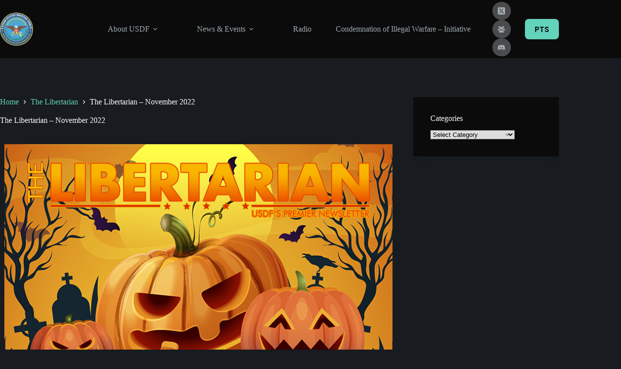

--- FILE ---
content_type: text/html; charset=UTF-8
request_url: https://www.habbousdf.com/the-libertarian-november-2022/
body_size: 38436
content:
<!doctype html>
<html lang="en-CA">
<head>
	
	<meta charset="UTF-8">
	<meta name="viewport" content="width=device-width, initial-scale=1, maximum-scale=5, viewport-fit=cover">
	<link rel="profile" href="https://gmpg.org/xfn/11">

	<title>The Libertarian &#8211; November 2022 &#8211; USDF</title>
<meta name='robots' content='max-image-preview:large' />
	<style>img:is([sizes="auto" i], [sizes^="auto," i]) { contain-intrinsic-size: 3000px 1500px }</style>
	<link rel='dns-prefetch' href='//fonts.googleapis.com' />
<link rel="alternate" type="application/rss+xml" title="USDF &raquo; Feed" href="https://www.habbousdf.com/feed/" />
		<!-- This site uses the Google Analytics by MonsterInsights plugin v9.9.0 - Using Analytics tracking - https://www.monsterinsights.com/ -->
							<script src="//www.googletagmanager.com/gtag/js?id=G-5HMBDWHJ8E"  data-cfasync="false" data-wpfc-render="false" async></script>
			<script data-cfasync="false" data-wpfc-render="false">
				var mi_version = '9.9.0';
				var mi_track_user = true;
				var mi_no_track_reason = '';
								var MonsterInsightsDefaultLocations = {"page_location":"https:\/\/www.habbousdf.com\/the-libertarian-november-2022\/"};
								if ( typeof MonsterInsightsPrivacyGuardFilter === 'function' ) {
					var MonsterInsightsLocations = (typeof MonsterInsightsExcludeQuery === 'object') ? MonsterInsightsPrivacyGuardFilter( MonsterInsightsExcludeQuery ) : MonsterInsightsPrivacyGuardFilter( MonsterInsightsDefaultLocations );
				} else {
					var MonsterInsightsLocations = (typeof MonsterInsightsExcludeQuery === 'object') ? MonsterInsightsExcludeQuery : MonsterInsightsDefaultLocations;
				}

								var disableStrs = [
										'ga-disable-G-5HMBDWHJ8E',
									];

				/* Function to detect opted out users */
				function __gtagTrackerIsOptedOut() {
					for (var index = 0; index < disableStrs.length; index++) {
						if (document.cookie.indexOf(disableStrs[index] + '=true') > -1) {
							return true;
						}
					}

					return false;
				}

				/* Disable tracking if the opt-out cookie exists. */
				if (__gtagTrackerIsOptedOut()) {
					for (var index = 0; index < disableStrs.length; index++) {
						window[disableStrs[index]] = true;
					}
				}

				/* Opt-out function */
				function __gtagTrackerOptout() {
					for (var index = 0; index < disableStrs.length; index++) {
						document.cookie = disableStrs[index] + '=true; expires=Thu, 31 Dec 2099 23:59:59 UTC; path=/';
						window[disableStrs[index]] = true;
					}
				}

				if ('undefined' === typeof gaOptout) {
					function gaOptout() {
						__gtagTrackerOptout();
					}
				}
								window.dataLayer = window.dataLayer || [];

				window.MonsterInsightsDualTracker = {
					helpers: {},
					trackers: {},
				};
				if (mi_track_user) {
					function __gtagDataLayer() {
						dataLayer.push(arguments);
					}

					function __gtagTracker(type, name, parameters) {
						if (!parameters) {
							parameters = {};
						}

						if (parameters.send_to) {
							__gtagDataLayer.apply(null, arguments);
							return;
						}

						if (type === 'event') {
														parameters.send_to = monsterinsights_frontend.v4_id;
							var hookName = name;
							if (typeof parameters['event_category'] !== 'undefined') {
								hookName = parameters['event_category'] + ':' + name;
							}

							if (typeof MonsterInsightsDualTracker.trackers[hookName] !== 'undefined') {
								MonsterInsightsDualTracker.trackers[hookName](parameters);
							} else {
								__gtagDataLayer('event', name, parameters);
							}
							
						} else {
							__gtagDataLayer.apply(null, arguments);
						}
					}

					__gtagTracker('js', new Date());
					__gtagTracker('set', {
						'developer_id.dZGIzZG': true,
											});
					if ( MonsterInsightsLocations.page_location ) {
						__gtagTracker('set', MonsterInsightsLocations);
					}
										__gtagTracker('config', 'G-5HMBDWHJ8E', {"forceSSL":"true","link_attribution":"true"} );
										window.gtag = __gtagTracker;										(function () {
						/* https://developers.google.com/analytics/devguides/collection/analyticsjs/ */
						/* ga and __gaTracker compatibility shim. */
						var noopfn = function () {
							return null;
						};
						var newtracker = function () {
							return new Tracker();
						};
						var Tracker = function () {
							return null;
						};
						var p = Tracker.prototype;
						p.get = noopfn;
						p.set = noopfn;
						p.send = function () {
							var args = Array.prototype.slice.call(arguments);
							args.unshift('send');
							__gaTracker.apply(null, args);
						};
						var __gaTracker = function () {
							var len = arguments.length;
							if (len === 0) {
								return;
							}
							var f = arguments[len - 1];
							if (typeof f !== 'object' || f === null || typeof f.hitCallback !== 'function') {
								if ('send' === arguments[0]) {
									var hitConverted, hitObject = false, action;
									if ('event' === arguments[1]) {
										if ('undefined' !== typeof arguments[3]) {
											hitObject = {
												'eventAction': arguments[3],
												'eventCategory': arguments[2],
												'eventLabel': arguments[4],
												'value': arguments[5] ? arguments[5] : 1,
											}
										}
									}
									if ('pageview' === arguments[1]) {
										if ('undefined' !== typeof arguments[2]) {
											hitObject = {
												'eventAction': 'page_view',
												'page_path': arguments[2],
											}
										}
									}
									if (typeof arguments[2] === 'object') {
										hitObject = arguments[2];
									}
									if (typeof arguments[5] === 'object') {
										Object.assign(hitObject, arguments[5]);
									}
									if ('undefined' !== typeof arguments[1].hitType) {
										hitObject = arguments[1];
										if ('pageview' === hitObject.hitType) {
											hitObject.eventAction = 'page_view';
										}
									}
									if (hitObject) {
										action = 'timing' === arguments[1].hitType ? 'timing_complete' : hitObject.eventAction;
										hitConverted = mapArgs(hitObject);
										__gtagTracker('event', action, hitConverted);
									}
								}
								return;
							}

							function mapArgs(args) {
								var arg, hit = {};
								var gaMap = {
									'eventCategory': 'event_category',
									'eventAction': 'event_action',
									'eventLabel': 'event_label',
									'eventValue': 'event_value',
									'nonInteraction': 'non_interaction',
									'timingCategory': 'event_category',
									'timingVar': 'name',
									'timingValue': 'value',
									'timingLabel': 'event_label',
									'page': 'page_path',
									'location': 'page_location',
									'title': 'page_title',
									'referrer' : 'page_referrer',
								};
								for (arg in args) {
																		if (!(!args.hasOwnProperty(arg) || !gaMap.hasOwnProperty(arg))) {
										hit[gaMap[arg]] = args[arg];
									} else {
										hit[arg] = args[arg];
									}
								}
								return hit;
							}

							try {
								f.hitCallback();
							} catch (ex) {
							}
						};
						__gaTracker.create = newtracker;
						__gaTracker.getByName = newtracker;
						__gaTracker.getAll = function () {
							return [];
						};
						__gaTracker.remove = noopfn;
						__gaTracker.loaded = true;
						window['__gaTracker'] = __gaTracker;
					})();
									} else {
										console.log("");
					(function () {
						function __gtagTracker() {
							return null;
						}

						window['__gtagTracker'] = __gtagTracker;
						window['gtag'] = __gtagTracker;
					})();
									}
			</script>
			
							<!-- / Google Analytics by MonsterInsights -->
		<link rel='stylesheet' id='blocksy-dynamic-global-css' href='https://www.habbousdf.com/wp-content/uploads/blocksy/css/global.css?ver=46276' media='all' />
<link rel='stylesheet' id='wp-block-library-css' href='https://www.habbousdf.com/wp-includes/css/dist/block-library/style.min.css?ver=70e7caed034efb323ef0c11f70568c9c' media='all' />
<style id='global-styles-inline-css'>
:root{--wp--preset--aspect-ratio--square: 1;--wp--preset--aspect-ratio--4-3: 4/3;--wp--preset--aspect-ratio--3-4: 3/4;--wp--preset--aspect-ratio--3-2: 3/2;--wp--preset--aspect-ratio--2-3: 2/3;--wp--preset--aspect-ratio--16-9: 16/9;--wp--preset--aspect-ratio--9-16: 9/16;--wp--preset--color--black: #000000;--wp--preset--color--cyan-bluish-gray: #abb8c3;--wp--preset--color--white: #ffffff;--wp--preset--color--pale-pink: #f78da7;--wp--preset--color--vivid-red: #cf2e2e;--wp--preset--color--luminous-vivid-orange: #ff6900;--wp--preset--color--luminous-vivid-amber: #fcb900;--wp--preset--color--light-green-cyan: #7bdcb5;--wp--preset--color--vivid-green-cyan: #00d084;--wp--preset--color--pale-cyan-blue: #8ed1fc;--wp--preset--color--vivid-cyan-blue: #0693e3;--wp--preset--color--vivid-purple: #9b51e0;--wp--preset--color--palette-color-1: var(--theme-palette-color-1, #63d3bb);--wp--preset--color--palette-color-2: var(--theme-palette-color-2, #7975D5);--wp--preset--color--palette-color-3: var(--theme-palette-color-3, #A1ACB1);--wp--preset--color--palette-color-4: var(--theme-palette-color-4, #ffffff);--wp--preset--color--palette-color-5: var(--theme-palette-color-5, #21252b);--wp--preset--color--palette-color-6: var(--theme-palette-color-6, #5d6ff3);--wp--preset--color--palette-color-7: var(--theme-palette-color-7, #181b1f);--wp--preset--color--palette-color-8: var(--theme-palette-color-8, #0b0b0b);--wp--preset--gradient--vivid-cyan-blue-to-vivid-purple: linear-gradient(135deg,rgba(6,147,227,1) 0%,rgb(155,81,224) 100%);--wp--preset--gradient--light-green-cyan-to-vivid-green-cyan: linear-gradient(135deg,rgb(122,220,180) 0%,rgb(0,208,130) 100%);--wp--preset--gradient--luminous-vivid-amber-to-luminous-vivid-orange: linear-gradient(135deg,rgba(252,185,0,1) 0%,rgba(255,105,0,1) 100%);--wp--preset--gradient--luminous-vivid-orange-to-vivid-red: linear-gradient(135deg,rgba(255,105,0,1) 0%,rgb(207,46,46) 100%);--wp--preset--gradient--very-light-gray-to-cyan-bluish-gray: linear-gradient(135deg,rgb(238,238,238) 0%,rgb(169,184,195) 100%);--wp--preset--gradient--cool-to-warm-spectrum: linear-gradient(135deg,rgb(74,234,220) 0%,rgb(151,120,209) 20%,rgb(207,42,186) 40%,rgb(238,44,130) 60%,rgb(251,105,98) 80%,rgb(254,248,76) 100%);--wp--preset--gradient--blush-light-purple: linear-gradient(135deg,rgb(255,206,236) 0%,rgb(152,150,240) 100%);--wp--preset--gradient--blush-bordeaux: linear-gradient(135deg,rgb(254,205,165) 0%,rgb(254,45,45) 50%,rgb(107,0,62) 100%);--wp--preset--gradient--luminous-dusk: linear-gradient(135deg,rgb(255,203,112) 0%,rgb(199,81,192) 50%,rgb(65,88,208) 100%);--wp--preset--gradient--pale-ocean: linear-gradient(135deg,rgb(255,245,203) 0%,rgb(182,227,212) 50%,rgb(51,167,181) 100%);--wp--preset--gradient--electric-grass: linear-gradient(135deg,rgb(202,248,128) 0%,rgb(113,206,126) 100%);--wp--preset--gradient--midnight: linear-gradient(135deg,rgb(2,3,129) 0%,rgb(40,116,252) 100%);--wp--preset--gradient--juicy-peach: linear-gradient(to right, #ffecd2 0%, #fcb69f 100%);--wp--preset--gradient--young-passion: linear-gradient(to right, #ff8177 0%, #ff867a 0%, #ff8c7f 21%, #f99185 52%, #cf556c 78%, #b12a5b 100%);--wp--preset--gradient--true-sunset: linear-gradient(to right, #fa709a 0%, #fee140 100%);--wp--preset--gradient--morpheus-den: linear-gradient(to top, #30cfd0 0%, #330867 100%);--wp--preset--gradient--plum-plate: linear-gradient(135deg, #667eea 0%, #764ba2 100%);--wp--preset--gradient--aqua-splash: linear-gradient(15deg, #13547a 0%, #80d0c7 100%);--wp--preset--gradient--love-kiss: linear-gradient(to top, #ff0844 0%, #ffb199 100%);--wp--preset--gradient--new-retrowave: linear-gradient(to top, #3b41c5 0%, #a981bb 49%, #ffc8a9 100%);--wp--preset--gradient--plum-bath: linear-gradient(to top, #cc208e 0%, #6713d2 100%);--wp--preset--gradient--high-flight: linear-gradient(to right, #0acffe 0%, #495aff 100%);--wp--preset--gradient--teen-party: linear-gradient(-225deg, #FF057C 0%, #8D0B93 50%, #321575 100%);--wp--preset--gradient--fabled-sunset: linear-gradient(-225deg, #231557 0%, #44107A 29%, #FF1361 67%, #FFF800 100%);--wp--preset--gradient--arielle-smile: radial-gradient(circle 248px at center, #16d9e3 0%, #30c7ec 47%, #46aef7 100%);--wp--preset--gradient--itmeo-branding: linear-gradient(180deg, #2af598 0%, #009efd 100%);--wp--preset--gradient--deep-blue: linear-gradient(to right, #6a11cb 0%, #2575fc 100%);--wp--preset--gradient--strong-bliss: linear-gradient(to right, #f78ca0 0%, #f9748f 19%, #fd868c 60%, #fe9a8b 100%);--wp--preset--gradient--sweet-period: linear-gradient(to top, #3f51b1 0%, #5a55ae 13%, #7b5fac 25%, #8f6aae 38%, #a86aa4 50%, #cc6b8e 62%, #f18271 75%, #f3a469 87%, #f7c978 100%);--wp--preset--gradient--purple-division: linear-gradient(to top, #7028e4 0%, #e5b2ca 100%);--wp--preset--gradient--cold-evening: linear-gradient(to top, #0c3483 0%, #a2b6df 100%, #6b8cce 100%, #a2b6df 100%);--wp--preset--gradient--mountain-rock: linear-gradient(to right, #868f96 0%, #596164 100%);--wp--preset--gradient--desert-hump: linear-gradient(to top, #c79081 0%, #dfa579 100%);--wp--preset--gradient--ethernal-constance: linear-gradient(to top, #09203f 0%, #537895 100%);--wp--preset--gradient--happy-memories: linear-gradient(-60deg, #ff5858 0%, #f09819 100%);--wp--preset--gradient--grown-early: linear-gradient(to top, #0ba360 0%, #3cba92 100%);--wp--preset--gradient--morning-salad: linear-gradient(-225deg, #B7F8DB 0%, #50A7C2 100%);--wp--preset--gradient--night-call: linear-gradient(-225deg, #AC32E4 0%, #7918F2 48%, #4801FF 100%);--wp--preset--gradient--mind-crawl: linear-gradient(-225deg, #473B7B 0%, #3584A7 51%, #30D2BE 100%);--wp--preset--gradient--angel-care: linear-gradient(-225deg, #FFE29F 0%, #FFA99F 48%, #FF719A 100%);--wp--preset--gradient--juicy-cake: linear-gradient(to top, #e14fad 0%, #f9d423 100%);--wp--preset--gradient--rich-metal: linear-gradient(to right, #d7d2cc 0%, #304352 100%);--wp--preset--gradient--mole-hall: linear-gradient(-20deg, #616161 0%, #9bc5c3 100%);--wp--preset--gradient--cloudy-knoxville: linear-gradient(120deg, #fdfbfb 0%, #ebedee 100%);--wp--preset--gradient--soft-grass: linear-gradient(to top, #c1dfc4 0%, #deecdd 100%);--wp--preset--gradient--saint-petersburg: linear-gradient(135deg, #f5f7fa 0%, #c3cfe2 100%);--wp--preset--gradient--everlasting-sky: linear-gradient(135deg, #fdfcfb 0%, #e2d1c3 100%);--wp--preset--gradient--kind-steel: linear-gradient(-20deg, #e9defa 0%, #fbfcdb 100%);--wp--preset--gradient--over-sun: linear-gradient(60deg, #abecd6 0%, #fbed96 100%);--wp--preset--gradient--premium-white: linear-gradient(to top, #d5d4d0 0%, #d5d4d0 1%, #eeeeec 31%, #efeeec 75%, #e9e9e7 100%);--wp--preset--gradient--clean-mirror: linear-gradient(45deg, #93a5cf 0%, #e4efe9 100%);--wp--preset--gradient--wild-apple: linear-gradient(to top, #d299c2 0%, #fef9d7 100%);--wp--preset--gradient--snow-again: linear-gradient(to top, #e6e9f0 0%, #eef1f5 100%);--wp--preset--gradient--confident-cloud: linear-gradient(to top, #dad4ec 0%, #dad4ec 1%, #f3e7e9 100%);--wp--preset--gradient--glass-water: linear-gradient(to top, #dfe9f3 0%, white 100%);--wp--preset--gradient--perfect-white: linear-gradient(-225deg, #E3FDF5 0%, #FFE6FA 100%);--wp--preset--font-size--small: 13px;--wp--preset--font-size--medium: 20px;--wp--preset--font-size--large: clamp(22px, 1.375rem + ((1vw - 3.2px) * 0.625), 30px);--wp--preset--font-size--x-large: clamp(30px, 1.875rem + ((1vw - 3.2px) * 1.563), 50px);--wp--preset--font-size--xx-large: clamp(45px, 2.813rem + ((1vw - 3.2px) * 2.734), 80px);--wp--preset--spacing--20: 0.44rem;--wp--preset--spacing--30: 0.67rem;--wp--preset--spacing--40: 1rem;--wp--preset--spacing--50: 1.5rem;--wp--preset--spacing--60: 2.25rem;--wp--preset--spacing--70: 3.38rem;--wp--preset--spacing--80: 5.06rem;--wp--preset--shadow--natural: 6px 6px 9px rgba(0, 0, 0, 0.2);--wp--preset--shadow--deep: 12px 12px 50px rgba(0, 0, 0, 0.4);--wp--preset--shadow--sharp: 6px 6px 0px rgba(0, 0, 0, 0.2);--wp--preset--shadow--outlined: 6px 6px 0px -3px rgba(255, 255, 255, 1), 6px 6px rgba(0, 0, 0, 1);--wp--preset--shadow--crisp: 6px 6px 0px rgba(0, 0, 0, 1);}:root { --wp--style--global--content-size: var(--theme-block-max-width);--wp--style--global--wide-size: var(--theme-block-wide-max-width); }:where(body) { margin: 0; }.wp-site-blocks > .alignleft { float: left; margin-right: 2em; }.wp-site-blocks > .alignright { float: right; margin-left: 2em; }.wp-site-blocks > .aligncenter { justify-content: center; margin-left: auto; margin-right: auto; }:where(.wp-site-blocks) > * { margin-block-start: var(--theme-content-spacing); margin-block-end: 0; }:where(.wp-site-blocks) > :first-child { margin-block-start: 0; }:where(.wp-site-blocks) > :last-child { margin-block-end: 0; }:root { --wp--style--block-gap: var(--theme-content-spacing); }:root :where(.is-layout-flow) > :first-child{margin-block-start: 0;}:root :where(.is-layout-flow) > :last-child{margin-block-end: 0;}:root :where(.is-layout-flow) > *{margin-block-start: var(--theme-content-spacing);margin-block-end: 0;}:root :where(.is-layout-constrained) > :first-child{margin-block-start: 0;}:root :where(.is-layout-constrained) > :last-child{margin-block-end: 0;}:root :where(.is-layout-constrained) > *{margin-block-start: var(--theme-content-spacing);margin-block-end: 0;}:root :where(.is-layout-flex){gap: var(--theme-content-spacing);}:root :where(.is-layout-grid){gap: var(--theme-content-spacing);}.is-layout-flow > .alignleft{float: left;margin-inline-start: 0;margin-inline-end: 2em;}.is-layout-flow > .alignright{float: right;margin-inline-start: 2em;margin-inline-end: 0;}.is-layout-flow > .aligncenter{margin-left: auto !important;margin-right: auto !important;}.is-layout-constrained > .alignleft{float: left;margin-inline-start: 0;margin-inline-end: 2em;}.is-layout-constrained > .alignright{float: right;margin-inline-start: 2em;margin-inline-end: 0;}.is-layout-constrained > .aligncenter{margin-left: auto !important;margin-right: auto !important;}.is-layout-constrained > :where(:not(.alignleft):not(.alignright):not(.alignfull)){max-width: var(--wp--style--global--content-size);margin-left: auto !important;margin-right: auto !important;}.is-layout-constrained > .alignwide{max-width: var(--wp--style--global--wide-size);}body .is-layout-flex{display: flex;}.is-layout-flex{flex-wrap: wrap;align-items: center;}.is-layout-flex > :is(*, div){margin: 0;}body .is-layout-grid{display: grid;}.is-layout-grid > :is(*, div){margin: 0;}body{padding-top: 0px;padding-right: 0px;padding-bottom: 0px;padding-left: 0px;}.has-black-color{color: var(--wp--preset--color--black) !important;}.has-cyan-bluish-gray-color{color: var(--wp--preset--color--cyan-bluish-gray) !important;}.has-white-color{color: var(--wp--preset--color--white) !important;}.has-pale-pink-color{color: var(--wp--preset--color--pale-pink) !important;}.has-vivid-red-color{color: var(--wp--preset--color--vivid-red) !important;}.has-luminous-vivid-orange-color{color: var(--wp--preset--color--luminous-vivid-orange) !important;}.has-luminous-vivid-amber-color{color: var(--wp--preset--color--luminous-vivid-amber) !important;}.has-light-green-cyan-color{color: var(--wp--preset--color--light-green-cyan) !important;}.has-vivid-green-cyan-color{color: var(--wp--preset--color--vivid-green-cyan) !important;}.has-pale-cyan-blue-color{color: var(--wp--preset--color--pale-cyan-blue) !important;}.has-vivid-cyan-blue-color{color: var(--wp--preset--color--vivid-cyan-blue) !important;}.has-vivid-purple-color{color: var(--wp--preset--color--vivid-purple) !important;}.has-palette-color-1-color{color: var(--wp--preset--color--palette-color-1) !important;}.has-palette-color-2-color{color: var(--wp--preset--color--palette-color-2) !important;}.has-palette-color-3-color{color: var(--wp--preset--color--palette-color-3) !important;}.has-palette-color-4-color{color: var(--wp--preset--color--palette-color-4) !important;}.has-palette-color-5-color{color: var(--wp--preset--color--palette-color-5) !important;}.has-palette-color-6-color{color: var(--wp--preset--color--palette-color-6) !important;}.has-palette-color-7-color{color: var(--wp--preset--color--palette-color-7) !important;}.has-palette-color-8-color{color: var(--wp--preset--color--palette-color-8) !important;}.has-black-background-color{background-color: var(--wp--preset--color--black) !important;}.has-cyan-bluish-gray-background-color{background-color: var(--wp--preset--color--cyan-bluish-gray) !important;}.has-white-background-color{background-color: var(--wp--preset--color--white) !important;}.has-pale-pink-background-color{background-color: var(--wp--preset--color--pale-pink) !important;}.has-vivid-red-background-color{background-color: var(--wp--preset--color--vivid-red) !important;}.has-luminous-vivid-orange-background-color{background-color: var(--wp--preset--color--luminous-vivid-orange) !important;}.has-luminous-vivid-amber-background-color{background-color: var(--wp--preset--color--luminous-vivid-amber) !important;}.has-light-green-cyan-background-color{background-color: var(--wp--preset--color--light-green-cyan) !important;}.has-vivid-green-cyan-background-color{background-color: var(--wp--preset--color--vivid-green-cyan) !important;}.has-pale-cyan-blue-background-color{background-color: var(--wp--preset--color--pale-cyan-blue) !important;}.has-vivid-cyan-blue-background-color{background-color: var(--wp--preset--color--vivid-cyan-blue) !important;}.has-vivid-purple-background-color{background-color: var(--wp--preset--color--vivid-purple) !important;}.has-palette-color-1-background-color{background-color: var(--wp--preset--color--palette-color-1) !important;}.has-palette-color-2-background-color{background-color: var(--wp--preset--color--palette-color-2) !important;}.has-palette-color-3-background-color{background-color: var(--wp--preset--color--palette-color-3) !important;}.has-palette-color-4-background-color{background-color: var(--wp--preset--color--palette-color-4) !important;}.has-palette-color-5-background-color{background-color: var(--wp--preset--color--palette-color-5) !important;}.has-palette-color-6-background-color{background-color: var(--wp--preset--color--palette-color-6) !important;}.has-palette-color-7-background-color{background-color: var(--wp--preset--color--palette-color-7) !important;}.has-palette-color-8-background-color{background-color: var(--wp--preset--color--palette-color-8) !important;}.has-black-border-color{border-color: var(--wp--preset--color--black) !important;}.has-cyan-bluish-gray-border-color{border-color: var(--wp--preset--color--cyan-bluish-gray) !important;}.has-white-border-color{border-color: var(--wp--preset--color--white) !important;}.has-pale-pink-border-color{border-color: var(--wp--preset--color--pale-pink) !important;}.has-vivid-red-border-color{border-color: var(--wp--preset--color--vivid-red) !important;}.has-luminous-vivid-orange-border-color{border-color: var(--wp--preset--color--luminous-vivid-orange) !important;}.has-luminous-vivid-amber-border-color{border-color: var(--wp--preset--color--luminous-vivid-amber) !important;}.has-light-green-cyan-border-color{border-color: var(--wp--preset--color--light-green-cyan) !important;}.has-vivid-green-cyan-border-color{border-color: var(--wp--preset--color--vivid-green-cyan) !important;}.has-pale-cyan-blue-border-color{border-color: var(--wp--preset--color--pale-cyan-blue) !important;}.has-vivid-cyan-blue-border-color{border-color: var(--wp--preset--color--vivid-cyan-blue) !important;}.has-vivid-purple-border-color{border-color: var(--wp--preset--color--vivid-purple) !important;}.has-palette-color-1-border-color{border-color: var(--wp--preset--color--palette-color-1) !important;}.has-palette-color-2-border-color{border-color: var(--wp--preset--color--palette-color-2) !important;}.has-palette-color-3-border-color{border-color: var(--wp--preset--color--palette-color-3) !important;}.has-palette-color-4-border-color{border-color: var(--wp--preset--color--palette-color-4) !important;}.has-palette-color-5-border-color{border-color: var(--wp--preset--color--palette-color-5) !important;}.has-palette-color-6-border-color{border-color: var(--wp--preset--color--palette-color-6) !important;}.has-palette-color-7-border-color{border-color: var(--wp--preset--color--palette-color-7) !important;}.has-palette-color-8-border-color{border-color: var(--wp--preset--color--palette-color-8) !important;}.has-vivid-cyan-blue-to-vivid-purple-gradient-background{background: var(--wp--preset--gradient--vivid-cyan-blue-to-vivid-purple) !important;}.has-light-green-cyan-to-vivid-green-cyan-gradient-background{background: var(--wp--preset--gradient--light-green-cyan-to-vivid-green-cyan) !important;}.has-luminous-vivid-amber-to-luminous-vivid-orange-gradient-background{background: var(--wp--preset--gradient--luminous-vivid-amber-to-luminous-vivid-orange) !important;}.has-luminous-vivid-orange-to-vivid-red-gradient-background{background: var(--wp--preset--gradient--luminous-vivid-orange-to-vivid-red) !important;}.has-very-light-gray-to-cyan-bluish-gray-gradient-background{background: var(--wp--preset--gradient--very-light-gray-to-cyan-bluish-gray) !important;}.has-cool-to-warm-spectrum-gradient-background{background: var(--wp--preset--gradient--cool-to-warm-spectrum) !important;}.has-blush-light-purple-gradient-background{background: var(--wp--preset--gradient--blush-light-purple) !important;}.has-blush-bordeaux-gradient-background{background: var(--wp--preset--gradient--blush-bordeaux) !important;}.has-luminous-dusk-gradient-background{background: var(--wp--preset--gradient--luminous-dusk) !important;}.has-pale-ocean-gradient-background{background: var(--wp--preset--gradient--pale-ocean) !important;}.has-electric-grass-gradient-background{background: var(--wp--preset--gradient--electric-grass) !important;}.has-midnight-gradient-background{background: var(--wp--preset--gradient--midnight) !important;}.has-juicy-peach-gradient-background{background: var(--wp--preset--gradient--juicy-peach) !important;}.has-young-passion-gradient-background{background: var(--wp--preset--gradient--young-passion) !important;}.has-true-sunset-gradient-background{background: var(--wp--preset--gradient--true-sunset) !important;}.has-morpheus-den-gradient-background{background: var(--wp--preset--gradient--morpheus-den) !important;}.has-plum-plate-gradient-background{background: var(--wp--preset--gradient--plum-plate) !important;}.has-aqua-splash-gradient-background{background: var(--wp--preset--gradient--aqua-splash) !important;}.has-love-kiss-gradient-background{background: var(--wp--preset--gradient--love-kiss) !important;}.has-new-retrowave-gradient-background{background: var(--wp--preset--gradient--new-retrowave) !important;}.has-plum-bath-gradient-background{background: var(--wp--preset--gradient--plum-bath) !important;}.has-high-flight-gradient-background{background: var(--wp--preset--gradient--high-flight) !important;}.has-teen-party-gradient-background{background: var(--wp--preset--gradient--teen-party) !important;}.has-fabled-sunset-gradient-background{background: var(--wp--preset--gradient--fabled-sunset) !important;}.has-arielle-smile-gradient-background{background: var(--wp--preset--gradient--arielle-smile) !important;}.has-itmeo-branding-gradient-background{background: var(--wp--preset--gradient--itmeo-branding) !important;}.has-deep-blue-gradient-background{background: var(--wp--preset--gradient--deep-blue) !important;}.has-strong-bliss-gradient-background{background: var(--wp--preset--gradient--strong-bliss) !important;}.has-sweet-period-gradient-background{background: var(--wp--preset--gradient--sweet-period) !important;}.has-purple-division-gradient-background{background: var(--wp--preset--gradient--purple-division) !important;}.has-cold-evening-gradient-background{background: var(--wp--preset--gradient--cold-evening) !important;}.has-mountain-rock-gradient-background{background: var(--wp--preset--gradient--mountain-rock) !important;}.has-desert-hump-gradient-background{background: var(--wp--preset--gradient--desert-hump) !important;}.has-ethernal-constance-gradient-background{background: var(--wp--preset--gradient--ethernal-constance) !important;}.has-happy-memories-gradient-background{background: var(--wp--preset--gradient--happy-memories) !important;}.has-grown-early-gradient-background{background: var(--wp--preset--gradient--grown-early) !important;}.has-morning-salad-gradient-background{background: var(--wp--preset--gradient--morning-salad) !important;}.has-night-call-gradient-background{background: var(--wp--preset--gradient--night-call) !important;}.has-mind-crawl-gradient-background{background: var(--wp--preset--gradient--mind-crawl) !important;}.has-angel-care-gradient-background{background: var(--wp--preset--gradient--angel-care) !important;}.has-juicy-cake-gradient-background{background: var(--wp--preset--gradient--juicy-cake) !important;}.has-rich-metal-gradient-background{background: var(--wp--preset--gradient--rich-metal) !important;}.has-mole-hall-gradient-background{background: var(--wp--preset--gradient--mole-hall) !important;}.has-cloudy-knoxville-gradient-background{background: var(--wp--preset--gradient--cloudy-knoxville) !important;}.has-soft-grass-gradient-background{background: var(--wp--preset--gradient--soft-grass) !important;}.has-saint-petersburg-gradient-background{background: var(--wp--preset--gradient--saint-petersburg) !important;}.has-everlasting-sky-gradient-background{background: var(--wp--preset--gradient--everlasting-sky) !important;}.has-kind-steel-gradient-background{background: var(--wp--preset--gradient--kind-steel) !important;}.has-over-sun-gradient-background{background: var(--wp--preset--gradient--over-sun) !important;}.has-premium-white-gradient-background{background: var(--wp--preset--gradient--premium-white) !important;}.has-clean-mirror-gradient-background{background: var(--wp--preset--gradient--clean-mirror) !important;}.has-wild-apple-gradient-background{background: var(--wp--preset--gradient--wild-apple) !important;}.has-snow-again-gradient-background{background: var(--wp--preset--gradient--snow-again) !important;}.has-confident-cloud-gradient-background{background: var(--wp--preset--gradient--confident-cloud) !important;}.has-glass-water-gradient-background{background: var(--wp--preset--gradient--glass-water) !important;}.has-perfect-white-gradient-background{background: var(--wp--preset--gradient--perfect-white) !important;}.has-small-font-size{font-size: var(--wp--preset--font-size--small) !important;}.has-medium-font-size{font-size: var(--wp--preset--font-size--medium) !important;}.has-large-font-size{font-size: var(--wp--preset--font-size--large) !important;}.has-x-large-font-size{font-size: var(--wp--preset--font-size--x-large) !important;}.has-xx-large-font-size{font-size: var(--wp--preset--font-size--xx-large) !important;}
:root :where(.wp-block-pullquote){font-size: clamp(0.984em, 0.984rem + ((1vw - 0.2em) * 0.645), 1.5em);line-height: 1.6;}
</style>
<link rel='stylesheet' id='parent-style-css' href='https://www.habbousdf.com/wp-content/themes/blocksy/style.css?ver=70e7caed034efb323ef0c11f70568c9c' media='all' />
<link rel='stylesheet' id='blocksy-fonts-font-source-google-css' href='https://fonts.googleapis.com/css2?family=Inter:wght@400;500;600;700;800&#038;family=Poppins:wght@500;600;700;800&#038;display=swap' media='all' />
<link rel='stylesheet' id='ct-main-styles-css' href='https://www.habbousdf.com/wp-content/themes/blocksy/static/bundle/main.min.css?ver=2.1.17' media='all' />
<link rel='stylesheet' id='ct-page-title-styles-css' href='https://www.habbousdf.com/wp-content/themes/blocksy/static/bundle/page-title.min.css?ver=2.1.17' media='all' />
<link rel='stylesheet' id='ct-sidebar-styles-css' href='https://www.habbousdf.com/wp-content/themes/blocksy/static/bundle/sidebar.min.css?ver=2.1.17' media='all' />
<link rel='stylesheet' id='ct-stackable-styles-css' href='https://www.habbousdf.com/wp-content/themes/blocksy/static/bundle/stackable.min.css?ver=2.1.17' media='all' />
<link rel='stylesheet' id='ct-wpforms-styles-css' href='https://www.habbousdf.com/wp-content/themes/blocksy/static/bundle/wpforms.min.css?ver=2.1.17' media='all' />
<script src="https://www.habbousdf.com/wp-content/plugins/google-analytics-for-wordpress/assets/js/frontend-gtag.min.js?ver=9.9.0" id="monsterinsights-frontend-script-js" async data-wp-strategy="async"></script>
<script data-cfasync="false" data-wpfc-render="false" id='monsterinsights-frontend-script-js-extra'>var monsterinsights_frontend = {"js_events_tracking":"true","download_extensions":"doc,pdf,ppt,zip,xls,docx,pptx,xlsx","inbound_paths":"[]","home_url":"https:\/\/www.habbousdf.com","hash_tracking":"false","v4_id":"G-5HMBDWHJ8E"};</script>
<script src="https://www.habbousdf.com/wp-includes/js/jquery/jquery.min.js?ver=3.7.1" id="jquery-core-js"></script>
<script src="https://www.habbousdf.com/wp-includes/js/jquery/jquery-migrate.min.js?ver=3.4.1" id="jquery-migrate-js"></script>
<link rel="https://api.w.org/" href="https://www.habbousdf.com/wp-json/" /><link rel="alternate" title="JSON" type="application/json" href="https://www.habbousdf.com/wp-json/wp/v2/posts/3232" /><link rel="EditURI" type="application/rsd+xml" title="RSD" href="https://www.habbousdf.com/xmlrpc.php?rsd" />
<link rel="canonical" href="https://www.habbousdf.com/the-libertarian-november-2022/" />
<link rel="alternate" title="oEmbed (JSON)" type="application/json+oembed" href="https://www.habbousdf.com/wp-json/oembed/1.0/embed?url=https%3A%2F%2Fwww.habbousdf.com%2Fthe-libertarian-november-2022%2F" />
<link rel="alternate" title="oEmbed (XML)" type="text/xml+oembed" href="https://www.habbousdf.com/wp-json/oembed/1.0/embed?url=https%3A%2F%2Fwww.habbousdf.com%2Fthe-libertarian-november-2022%2F&#038;format=xml" />
<script src="https://kit.fontawesome.com/6c7bc5aa1a.js" crossorigin="anonymous"></script>    <script type="text/javascript">
        // WordPress AJAX endpoint for front-end
        var ajaxurl = 'https://www.habbousdf.com/wp-admin/admin-ajax.php';
    </script>
    <noscript><link rel='stylesheet' href='https://www.habbousdf.com/wp-content/themes/blocksy/static/bundle/no-scripts.min.css' type='text/css'></noscript>
<style class="wpcode-css-snippet">.radio-buttons {
    align-items: center;
    display: inline-block;
}

.radio-volume {
}

.button-play,
.button-stop {
    font-size: 20px;
}

/* Slider fills its parent width */
.radio-volume input[type="range"] {
    width: 100%;
    height: 10px;
    border-radius: 10px;
    cursor: pointer;
    -webkit-appearance: none;
    appearance: none;
}

.radio-volume input[type="range"]::-webkit-slider-thumb {
    -webkit-appearance: none;
    appearance: none;
    width: 20px;
    height: 20px;
    background-color: #333;
    border-radius: 50%;
    cursor: pointer;
}

.radio-volume input[type="range"]:hover::-webkit-slider-thumb,
.radio-volume input[type="range"]:focus::-webkit-slider-thumb {
    background-color: #292c3a;
}

.radiolisteners {
    padding: 10px;
}

/* -----------------------------
   OVERALL LAYOUT
------------------------------ */

.radio-top-row,
.radio-bottom-row {
    display: flex;
    width: 65%;
    justify-content: space-between;
    align-items: stretch;
}

/* Make all cells contain + center content */
.radio-top-left,
.radio-top-middle,
.radio-top-right,
.radio-bottom-left,
.radio-bottom-right {
    box-sizing: border-box;
}

/* -----------------------------
   TOP 3 BOXES – equal & smaller
------------------------------ */

.radio-top-left,
.radio-top-middle,
.radio-top-right {
    flex: 1; /* three equal columns */
    min-height: 80px; /* smaller than before (~50% of the tall look) */
    padding: 10px 5px;
    background: rgb(24 27 31);
    border: 1px solid rgb(16 16 16);
    display: flex;
    flex-direction: row;
    justify-content: center;
    align-items: center;
}

/* connected look */
.radio-top-left {
    border-right: none;
    border-radius: 6px 0 0 6px;
}

.radio-top-middle {
    border-right: none;
}

.radio-top-right {
    border-radius: 0 6px 6px 0;
}

/* -----------------------------
   BOTTOM LEFT – buttons side by side
------------------------------ */

.radio-bottom-left {
    flex: 1;
    display: flex;
    flex-direction: row;      /* side by side */
    justify-content: flex-start;  /* was center – this caused the gap */
    align-items: center;
    gap: 10px;                /* space between play/stop */
}

/* -----------------------------
   BOTTOM RIGHT – NP & slider
------------------------------ */

.radio-bottom-right {
    flex: 3;
    display: flex;
    flex-direction: column;
    justify-content: center;
	padding-left:10px;
}

/* NP: and song on same line */
.np-row {
    display: flex;
    flex-direction: row;
    align-items: center;
    gap: 8px;
    width: 100%;
}

.np-label {
    white-space: nowrap;
	font-size: 12px;
}

.np-text {
    flex: 1;
    min-width: 0;
	font-size: 12px;
}

/* make the wrapper fill the whole NP area */
.np-marquee-wrapper {
    display: block;
    width: 100%;
    overflow: hidden;        /* hide overflow so it looks clean */
    white-space: nowrap;
}

/* ensure the marquee also uses the full width of its parent */
.np-marquee {
    display: block;
    width: 100%;
}

/* slider under NP line, filling width */
.radio-volume {
    width: 100%;
    margin-top: 8px;
}

/* Overlay behind the popup */
.radio-popup-overlay {
    display: none;
    position: fixed;
    inset: 0;
    background: rgba(0,0,0,0.65);
    z-index: 99998;
}

/* Popup modal box */
.radio-popup {
    display: none;
    position: fixed;
    z-index: 100000;
    top: 50%;
    left: 50%;
    transform: translate(-50%, -50%);
    max-width: 480px;
    width: 90%;
    background: #181b1f;
    color: #fff;
    padding: 25px 20px 20px;
    border-radius: 10px;
    box-shadow: 0 0 40px rgba(0,0,0,0.6);
}

/* ✅ When visible, show both */
.radio-popup-overlay.is-visible {
    display: block;
}

.radio-popup.is-visible {
    display: block;
}

/* Close button */
.radio-popup-close {
    position: absolute;
    top: 8px;
    right: 12px;
    background: transparent;
    border: none;
    font-size: 24px;
    line-height: 1;
    color: #fff;
    cursor: pointer;
}

/* Form scrolling if tall */
.radio-popup .wpforms-form {
    max-height: 70vh;
    overflow-y: auto;
}</style><link rel="icon" href="https://www.habbousdf.com/wp-content/uploads/2023/08/FR658.png" sizes="32x32" />
<link rel="icon" href="https://www.habbousdf.com/wp-content/uploads/2023/08/FR658.png" sizes="192x192" />
<link rel="apple-touch-icon" href="https://www.habbousdf.com/wp-content/uploads/2023/08/FR658.png" />
<meta name="msapplication-TileImage" content="https://www.habbousdf.com/wp-content/uploads/2023/08/FR658.png" />
		<style id="wp-custom-css">
			.page-title,
.ct-advanced-heading {
	position: relative;
}

.ct-advanced-heading:after,
.blog .page-title:after,
.page .page-title:after {
	content: attr(title) !important;
	position: absolute;
	z-index: -1;
	top: -7%;
	bottom: 0;
	width: 100%;
	height: 100%;
	white-space: nowrap;
	display: flex;
	align-items: center;
	justify-content: center;
	font-size: clamp(50px, 15vw, 200px);
	font-weight: 800;
	line-height: 1;
	color: var(--theme-palette-color-7);
/* 	text-shadow: 0 0 2px rgba(255, 255, 255, 0.4); */
	text-shadow: -1px 0 rgba(255, 255, 255, 0.1), 0 1px rgba(255, 255, 255, 0.1), 1px 0 rgba(255, 255, 255, 0.1), 0 -1px rgba(255, 255, 255, 0.1);
}

.ct-advanced-heading:after {
	left: 0;
	font-size: clamp(70px, 10vw, 140px);
}

@media (min-width: 690px) {
	.ct-advanced-heading:after {
		justify-content: initial;
	}
}

.ct-special-features .stk-block-column:hover {
	transform: scale3d(1.05, 1.05, 1);
}

/* custom */
@import url('https://fonts.googleapis.com/css2?family=Lato:wght@300;400;700&family=Poppins:wght@400;500;600;700&display=swap');

li.simcal-event > span.simcal-event-title {
	color: #ddd;
	font-size: 12px;
}
.simcal-tooltip-content {
	color: #000;
}

.ct-special-features .stk-block-background:hover div * {
	color: #111 !important;
}

.wp-block-table.is-style-stripes table.has-background {
	background: #191b1f !important;
}
.wp-block-table.is-style-stripes tbody tr:nth-child(odd) {
	background: #111;
}
.category-the-libertarian h4.has-background {
	    background-color: var(--wp--preset--color--palette-color-6) !important;
}

.simcal-tooltip-content a { display: none; }		</style>
			</head>


<body data-rsssl=1 class="wp-singular post-template-default single single-post postid-3232 single-format-standard wp-custom-logo wp-embed-responsive wp-theme-blocksy wp-child-theme-blocksy-child stk--is-blocksy-theme" data-link="type-2" data-prefix="single_blog_post" data-header="type-1:sticky" data-footer="type-1:reveal" itemscope="itemscope" itemtype="https://schema.org/Blog">

<a class="skip-link screen-reader-text" href="#main">Skip to content</a><div class="ct-drawer-canvas" data-location="start"><div id="offcanvas" class="ct-panel ct-header" data-behaviour="modal" role="dialog" aria-label="Offcanvas modal" inert="">
		<div class="ct-panel-actions">
			
			<button class="ct-toggle-close" data-type="type-1" aria-label="Close drawer">
				<svg class="ct-icon" width="12" height="12" viewBox="0 0 15 15"><path d="M1 15a1 1 0 01-.71-.29 1 1 0 010-1.41l5.8-5.8-5.8-5.8A1 1 0 011.7.29l5.8 5.8 5.8-5.8a1 1 0 011.41 1.41l-5.8 5.8 5.8 5.8a1 1 0 01-1.41 1.41l-5.8-5.8-5.8 5.8A1 1 0 011 15z"/></svg>
			</button>
		</div>
		<div class="ct-panel-content" data-device="desktop"><div class="ct-panel-content-inner"></div></div><div class="ct-panel-content" data-device="mobile"><div class="ct-panel-content-inner">
<nav
	class="mobile-menu menu-container has-submenu"
	data-id="mobile-menu" data-interaction="click" data-toggle-type="type-1" data-submenu-dots="yes"	aria-label="Main Menu">

	<ul id="menu-main-menu-1" class=""><li class="menu-item menu-item-type-post_type menu-item-object-page menu-item-has-children menu-item-3588"><span class="ct-sub-menu-parent"><a href="https://www.habbousdf.com/about-us/" class="ct-menu-link">About USDF</a><button class="ct-toggle-dropdown-mobile" aria-label="Expand dropdown menu" aria-haspopup="true" aria-expanded="false"><svg class="ct-icon toggle-icon-1" width="15" height="15" viewBox="0 0 15 15" aria-hidden="true"><path d="M3.9,5.1l3.6,3.6l3.6-3.6l1.4,0.7l-5,5l-5-5L3.9,5.1z"/></svg></button></span>
<ul class="sub-menu">
	<li class="menu-item menu-item-type-post_type menu-item-object-page menu-item-3590"><a href="https://www.habbousdf.com/about-us/" class="ct-menu-link">Our Story</a></li>
	<li class="menu-item menu-item-type-post_type menu-item-object-page menu-item-3581"><a target="_blank" href="https://www.habbousdf.com/pts/index.php?page=osd#new_tab" class="ct-menu-link">Leadership</a></li>
	<li class="menu-item menu-item-type-post_type menu-item-object-page menu-item-3582"><a href="https://www.habbousdf.com/offices/" class="ct-menu-link">Offices</a></li>
	<li class="menu-item menu-item-type-post_type menu-item-object-page menu-item-3583"><a href="https://www.habbousdf.com/about-us/branches/" class="ct-menu-link">Branches</a></li>
	<li class="menu-item menu-item-type-post_type menu-item-object-page menu-item-3580"><a href="https://www.habbousdf.com/about-us/alliances/" class="ct-menu-link">Alliances &#038; Partnerships</a></li>
</ul>
</li>
<li class="menu-item menu-item-type-post_type menu-item-object-page current_page_parent menu-item-has-children menu-item-3516"><span class="ct-sub-menu-parent"><a href="https://www.habbousdf.com/blog/" class="ct-menu-link">News &#038; Events</a><button class="ct-toggle-dropdown-mobile" aria-label="Expand dropdown menu" aria-haspopup="true" aria-expanded="false"><svg class="ct-icon toggle-icon-1" width="15" height="15" viewBox="0 0 15 15" aria-hidden="true"><path d="M3.9,5.1l3.6,3.6l3.6-3.6l1.4,0.7l-5,5l-5-5L3.9,5.1z"/></svg></button></span>
<ul class="sub-menu">
	<li class="menu-item menu-item-type-taxonomy menu-item-object-category current-post-ancestor current-menu-parent current-post-parent menu-item-3616"><a href="https://www.habbousdf.com/category/the-libertarian/" class="ct-menu-link">The Libertarian</a></li>
	<li class="menu-item menu-item-type-post_type menu-item-object-calendar menu-item-3618"><a href="https://www.habbousdf.com/calendar/events/" class="ct-menu-link">USDF Events</a></li>
	<li class="menu-item menu-item-type-post_type menu-item-object-page menu-item-3591"><a href="https://www.habbousdf.com/roadmap2025/" class="ct-menu-link">2025 Roadmap</a></li>
	<li class="menu-item menu-item-type-taxonomy menu-item-object-category menu-item-3617"><a href="https://www.habbousdf.com/category/badge-guides/" class="ct-menu-link">Badge Guides</a></li>
</ul>
</li>
<li class="menu-item menu-item-type-custom menu-item-object-custom menu-item-3987"><a target="_blank" href="https://www.habbousdf.com/mini-radio/" class="ct-menu-link">Radio</a></li>
<li class="menu-item menu-item-type-post_type menu-item-object-page menu-item-3776"><a href="https://www.habbousdf.com/about-us/condemnation-of-illegal-warfare/" class="ct-menu-link">Condemnation of Illegal Warfare – Initiative</a></li>
</ul></nav>


<div
	class="ct-header-socials "
	data-id="socials">

	
		<div class="ct-social-box" data-color="custom" data-icon-size="custom" data-icons-type="rounded:solid" >
			
			
							
				<a href="https://twitter.com/USDFHabbo" data-network="twitter" aria-label="X (Twitter)">
					<span class="ct-icon-container">
					<svg
					width="20px"
					height="20px"
					viewBox="0 0 20 20"
					aria-hidden="true">
						<path d="M2.9 0C1.3 0 0 1.3 0 2.9v14.3C0 18.7 1.3 20 2.9 20h14.3c1.6 0 2.9-1.3 2.9-2.9V2.9C20 1.3 18.7 0 17.1 0H2.9zm13.2 3.8L11.5 9l5.5 7.2h-4.3l-3.3-4.4-3.8 4.4H3.4l5-5.7-5.3-6.7h4.4l3 4 3.5-4h2.1zM14.4 15 6.8 5H5.6l7.7 10h1.1z"/>
					</svg>
				</span>				</a>
							
				<a href="https://boards.habbousdf.com" data-network="facebook_group" aria-label="Facebook Group">
					<span class="ct-icon-container">
					<svg
					width="20px"
					height="20px"
					viewBox="0 0 20 20"
					aria-hidden="true">
						<path d="M3.3,18.4c-0.2-0.5,0.3-2.8,0.7-3.7c0.5-1.1,1.6-2,2.5-2.3c0.6-0.2,0.7-0.2,2.1,0.5l1.4,0.7l1.4-0.7c0.8-0.4,1.5-0.7,1.8-0.7c0.5,0,1.8,0.9,2.4,1.6c0.6,0.9,1.1,2.3,1.2,3.7l0,1.1l-6.7,0C4,18.7,3.4,18.6,3.3,18.4z M0.1,12.8c-0.4-0.9,0.6-3.4,1.6-4.1c0.8-0.5,1.5-0.5,2.5,0.1c0.6,0.4,0.9,0.5,1.1,0.3C5.6,9,5.7,9,5.9,9.3c0.2,0.2,0.6,0.6,0.9,1c0.6,0.6,0.6,0.7-0.4,1.1c-0.4,0.1-1.1,0.5-1.6,1l-0.9,0.7H2.1C0.5,13.1,0.2,13,0.1,12.8z M15.3,12.4c-0.4-0.4-1.1-0.8-1.5-1c-1.1-0.4-1.1-0.5-0.5-1.1c0.3-0.3,0.7-0.7,0.9-1C14.4,9,14.5,9,14.8,9.1c0.2,0.1,0.5,0,1.1-0.3c0.5-0.3,1.1-0.5,1.4-0.5c1.3,0,2.6,1.8,2.7,3.7l0,1l-2,0l-2,0L15.3,12.4z M8.4,10.6C7,9.9,6,8.4,6,6.9c0-2.1,2-4.1,4.1-4.1s4.1,2,4.1,4.1S12.1,11,10,11C9.6,11,8.9,10.8,8.4,10.6z M3.5,6.8c-1.7-1-1.9-3.5-0.4-4.7c1.1-0.9,2.5-1,3.6-0.2c1,0.7,1,0.9,0.2,1.6c-0.8,0.7-1.4,1.8-1.5,3C5.2,7.2,5.2,7.3,4.7,7.3C4.4,7.3,3.9,7.1,3.5,6.8z M14.8,6.5c-0.2-1.2-0.7-2.3-1.5-3c-0.8-0.7-0.8-0.9,0.2-1.6C15.4,0.6,18,2,18,4.3c0,1.5-1.4,3-2.7,3C14.9,7.3,14.9,7.2,14.8,6.5z"/>
					</svg>
				</span>				</a>
							
				<a href="https://discord.com/invite/USDF" data-network="discord" aria-label="Discord">
					<span class="ct-icon-container">
					<svg
					width="20px"
					height="20px"
					viewBox="0 0 20 20"
					aria-hidden="true">
						<path d="M17.2,4.2c-1.7-1.4-4.5-1.6-4.6-1.6c-0.2,0-0.4,0.1-0.4,0.3c0,0-0.1,0.1-0.1,0.4c1.1,0.2,2.6,0.6,3.8,1.4C16.1,4.7,16.2,5,16,5.2c-0.1,0.1-0.2,0.2-0.4,0.2c-0.1,0-0.2,0-0.2-0.1C13.3,4,10.5,3.9,10,3.9S6.7,4,4.6,5.3C4.4,5.5,4.1,5.4,4,5.2C3.8,5,3.9,4.7,4.1,4.6c1.3-0.8,2.7-1.2,3.8-1.4C7.9,3,7.8,2.9,7.8,2.9C7.7,2.7,7.5,2.6,7.4,2.6c-0.1,0-2.9,0.2-4.6,1.7C1.8,5.1,0,10.1,0,14.3c0,0.1,0,0.2,0.1,0.2c1.3,2.2,4.7,2.8,5.5,2.8c0,0,0,0,0,0c0.1,0,0.3-0.1,0.4-0.2l0.8-1.1c-2.1-0.6-3.2-1.5-3.3-1.6c-0.2-0.2-0.2-0.4,0-0.6c0.2-0.2,0.4-0.2,0.6,0c0,0,2,1.7,6,1.7c4,0,6-1.7,6-1.7c0.2-0.2,0.5-0.1,0.6,0c0.2,0.2,0.1,0.5,0,0.6c-0.1,0.1-1.2,1-3.3,1.6l0.8,1.1c0.1,0.1,0.2,0.2,0.4,0.2c0,0,0,0,0,0c0.8,0,4.2-0.6,5.5-2.8c0-0.1,0.1-0.1,0.1-0.2C20,10.1,18.2,5.1,17.2,4.2z M7.2,12.6c-0.8,0-1.5-0.8-1.5-1.7s0.7-1.7,1.5-1.7c0.8,0,1.5,0.8,1.5,1.7S8,12.6,7.2,12.6z M12.8,12.6c-0.8,0-1.5-0.8-1.5-1.7s0.7-1.7,1.5-1.7c0.8,0,1.5,0.8,1.5,1.7S13.7,12.6,12.8,12.6z"/>
					</svg>
				</span>				</a>
			
			
					</div>

	
</div>

<div
	class="ct-header-cta"
	data-id="button">
	<a
		href="http://pts.habbousdf.com"
		class="ct-button"
		data-size="medium" aria-label="PTS" target="_blank" rel="noopener noreferrer">
		PTS	</a>
</div>
</div></div></div></div>
<div id="main-container">
	<header id="header" class="ct-header" data-id="type-1" itemscope="" itemtype="https://schema.org/WPHeader"><div data-device="desktop"><div class="ct-sticky-container"><div data-sticky="slide"><div data-row="middle" data-column-set="3"><div class="ct-container"><div data-column="start" data-placements="1"><div data-items="primary">
<div	class="site-branding"
	data-id="logo"		itemscope="itemscope" itemtype="https://schema.org/Organization">

			<a href="https://www.habbousdf.com/" class="site-logo-container" rel="home" itemprop="url" ><img width="356" height="356" src="https://www.habbousdf.com/wp-content/uploads/2023/05/deptnav-logo-1.png" class="default-logo" alt="USDF" decoding="async" fetchpriority="high" srcset="https://www.habbousdf.com/wp-content/uploads/2023/05/deptnav-logo-1.png 356w, https://www.habbousdf.com/wp-content/uploads/2023/05/deptnav-logo-1-150x150.png 150w" sizes="(max-width: 356px) 100vw, 356px" /></a>	
	</div>

</div></div><div data-column="middle"><div data-items="">
<nav
	id="header-menu-1"
	class="header-menu-1 menu-container"
	data-id="menu" data-interaction="hover"	data-menu="type-2:left"
	data-dropdown="type-1:simple"		data-responsive="no"	itemscope="" itemtype="https://schema.org/SiteNavigationElement"	aria-label="Main Menu">

	<ul id="menu-main-menu" class="menu"><li id="menu-item-3588" class="menu-item menu-item-type-post_type menu-item-object-page menu-item-has-children menu-item-3588 animated-submenu-block"><a href="https://www.habbousdf.com/about-us/" class="ct-menu-link">About USDF<span class="ct-toggle-dropdown-desktop"><svg class="ct-icon" width="8" height="8" viewBox="0 0 15 15" aria-hidden="true"><path d="M2.1,3.2l5.4,5.4l5.4-5.4L15,4.3l-7.5,7.5L0,4.3L2.1,3.2z"/></svg></span></a><button class="ct-toggle-dropdown-desktop-ghost" aria-label="Expand dropdown menu" aria-haspopup="true" aria-expanded="false"></button>
<ul class="sub-menu">
	<li id="menu-item-3590" class="menu-item menu-item-type-post_type menu-item-object-page menu-item-3590"><a href="https://www.habbousdf.com/about-us/" class="ct-menu-link">Our Story</a></li>
	<li id="menu-item-3581" class="menu-item menu-item-type-post_type menu-item-object-page menu-item-3581"><a target="_blank" href="https://www.habbousdf.com/pts/index.php?page=osd#new_tab" class="ct-menu-link">Leadership</a></li>
	<li id="menu-item-3582" class="menu-item menu-item-type-post_type menu-item-object-page menu-item-3582"><a href="https://www.habbousdf.com/offices/" class="ct-menu-link">Offices</a></li>
	<li id="menu-item-3583" class="menu-item menu-item-type-post_type menu-item-object-page menu-item-3583"><a href="https://www.habbousdf.com/about-us/branches/" class="ct-menu-link">Branches</a></li>
	<li id="menu-item-3580" class="menu-item menu-item-type-post_type menu-item-object-page menu-item-3580"><a href="https://www.habbousdf.com/about-us/alliances/" class="ct-menu-link">Alliances &#038; Partnerships</a></li>
</ul>
</li>
<li id="menu-item-3516" class="menu-item menu-item-type-post_type menu-item-object-page current_page_parent menu-item-has-children menu-item-3516 animated-submenu-block"><a href="https://www.habbousdf.com/blog/" class="ct-menu-link">News &#038; Events<span class="ct-toggle-dropdown-desktop"><svg class="ct-icon" width="8" height="8" viewBox="0 0 15 15" aria-hidden="true"><path d="M2.1,3.2l5.4,5.4l5.4-5.4L15,4.3l-7.5,7.5L0,4.3L2.1,3.2z"/></svg></span></a><button class="ct-toggle-dropdown-desktop-ghost" aria-label="Expand dropdown menu" aria-haspopup="true" aria-expanded="false"></button>
<ul class="sub-menu">
	<li id="menu-item-3616" class="menu-item menu-item-type-taxonomy menu-item-object-category current-post-ancestor current-menu-parent current-post-parent menu-item-3616"><a href="https://www.habbousdf.com/category/the-libertarian/" class="ct-menu-link">The Libertarian</a></li>
	<li id="menu-item-3618" class="menu-item menu-item-type-post_type menu-item-object-calendar menu-item-3618"><a href="https://www.habbousdf.com/calendar/events/" class="ct-menu-link">USDF Events</a></li>
	<li id="menu-item-3591" class="menu-item menu-item-type-post_type menu-item-object-page menu-item-3591"><a href="https://www.habbousdf.com/roadmap2025/" class="ct-menu-link">2025 Roadmap</a></li>
	<li id="menu-item-3617" class="menu-item menu-item-type-taxonomy menu-item-object-category menu-item-3617"><a href="https://www.habbousdf.com/category/badge-guides/" class="ct-menu-link">Badge Guides</a></li>
</ul>
</li>
<li id="menu-item-3987" class="menu-item menu-item-type-custom menu-item-object-custom menu-item-3987"><a target="_blank" href="https://www.habbousdf.com/mini-radio/" class="ct-menu-link">Radio</a></li>
<li id="menu-item-3776" class="menu-item menu-item-type-post_type menu-item-object-page menu-item-3776"><a href="https://www.habbousdf.com/about-us/condemnation-of-illegal-warfare/" class="ct-menu-link">Condemnation of Illegal Warfare – Initiative</a></li>
</ul></nav>

</div></div><div data-column="end" data-placements="1"><div data-items="primary">
<div
	class="ct-header-socials "
	data-id="socials">

	
		<div class="ct-social-box" data-color="custom" data-icon-size="custom" data-icons-type="rounded:solid" >
			
			
							
				<a href="https://twitter.com/USDFHabbo" data-network="twitter" aria-label="X (Twitter)">
					<span class="ct-icon-container">
					<svg
					width="20px"
					height="20px"
					viewBox="0 0 20 20"
					aria-hidden="true">
						<path d="M2.9 0C1.3 0 0 1.3 0 2.9v14.3C0 18.7 1.3 20 2.9 20h14.3c1.6 0 2.9-1.3 2.9-2.9V2.9C20 1.3 18.7 0 17.1 0H2.9zm13.2 3.8L11.5 9l5.5 7.2h-4.3l-3.3-4.4-3.8 4.4H3.4l5-5.7-5.3-6.7h4.4l3 4 3.5-4h2.1zM14.4 15 6.8 5H5.6l7.7 10h1.1z"/>
					</svg>
				</span>				</a>
							
				<a href="https://boards.habbousdf.com" data-network="facebook_group" aria-label="Facebook Group">
					<span class="ct-icon-container">
					<svg
					width="20px"
					height="20px"
					viewBox="0 0 20 20"
					aria-hidden="true">
						<path d="M3.3,18.4c-0.2-0.5,0.3-2.8,0.7-3.7c0.5-1.1,1.6-2,2.5-2.3c0.6-0.2,0.7-0.2,2.1,0.5l1.4,0.7l1.4-0.7c0.8-0.4,1.5-0.7,1.8-0.7c0.5,0,1.8,0.9,2.4,1.6c0.6,0.9,1.1,2.3,1.2,3.7l0,1.1l-6.7,0C4,18.7,3.4,18.6,3.3,18.4z M0.1,12.8c-0.4-0.9,0.6-3.4,1.6-4.1c0.8-0.5,1.5-0.5,2.5,0.1c0.6,0.4,0.9,0.5,1.1,0.3C5.6,9,5.7,9,5.9,9.3c0.2,0.2,0.6,0.6,0.9,1c0.6,0.6,0.6,0.7-0.4,1.1c-0.4,0.1-1.1,0.5-1.6,1l-0.9,0.7H2.1C0.5,13.1,0.2,13,0.1,12.8z M15.3,12.4c-0.4-0.4-1.1-0.8-1.5-1c-1.1-0.4-1.1-0.5-0.5-1.1c0.3-0.3,0.7-0.7,0.9-1C14.4,9,14.5,9,14.8,9.1c0.2,0.1,0.5,0,1.1-0.3c0.5-0.3,1.1-0.5,1.4-0.5c1.3,0,2.6,1.8,2.7,3.7l0,1l-2,0l-2,0L15.3,12.4z M8.4,10.6C7,9.9,6,8.4,6,6.9c0-2.1,2-4.1,4.1-4.1s4.1,2,4.1,4.1S12.1,11,10,11C9.6,11,8.9,10.8,8.4,10.6z M3.5,6.8c-1.7-1-1.9-3.5-0.4-4.7c1.1-0.9,2.5-1,3.6-0.2c1,0.7,1,0.9,0.2,1.6c-0.8,0.7-1.4,1.8-1.5,3C5.2,7.2,5.2,7.3,4.7,7.3C4.4,7.3,3.9,7.1,3.5,6.8z M14.8,6.5c-0.2-1.2-0.7-2.3-1.5-3c-0.8-0.7-0.8-0.9,0.2-1.6C15.4,0.6,18,2,18,4.3c0,1.5-1.4,3-2.7,3C14.9,7.3,14.9,7.2,14.8,6.5z"/>
					</svg>
				</span>				</a>
							
				<a href="https://discord.com/invite/USDF" data-network="discord" aria-label="Discord">
					<span class="ct-icon-container">
					<svg
					width="20px"
					height="20px"
					viewBox="0 0 20 20"
					aria-hidden="true">
						<path d="M17.2,4.2c-1.7-1.4-4.5-1.6-4.6-1.6c-0.2,0-0.4,0.1-0.4,0.3c0,0-0.1,0.1-0.1,0.4c1.1,0.2,2.6,0.6,3.8,1.4C16.1,4.7,16.2,5,16,5.2c-0.1,0.1-0.2,0.2-0.4,0.2c-0.1,0-0.2,0-0.2-0.1C13.3,4,10.5,3.9,10,3.9S6.7,4,4.6,5.3C4.4,5.5,4.1,5.4,4,5.2C3.8,5,3.9,4.7,4.1,4.6c1.3-0.8,2.7-1.2,3.8-1.4C7.9,3,7.8,2.9,7.8,2.9C7.7,2.7,7.5,2.6,7.4,2.6c-0.1,0-2.9,0.2-4.6,1.7C1.8,5.1,0,10.1,0,14.3c0,0.1,0,0.2,0.1,0.2c1.3,2.2,4.7,2.8,5.5,2.8c0,0,0,0,0,0c0.1,0,0.3-0.1,0.4-0.2l0.8-1.1c-2.1-0.6-3.2-1.5-3.3-1.6c-0.2-0.2-0.2-0.4,0-0.6c0.2-0.2,0.4-0.2,0.6,0c0,0,2,1.7,6,1.7c4,0,6-1.7,6-1.7c0.2-0.2,0.5-0.1,0.6,0c0.2,0.2,0.1,0.5,0,0.6c-0.1,0.1-1.2,1-3.3,1.6l0.8,1.1c0.1,0.1,0.2,0.2,0.4,0.2c0,0,0,0,0,0c0.8,0,4.2-0.6,5.5-2.8c0-0.1,0.1-0.1,0.1-0.2C20,10.1,18.2,5.1,17.2,4.2z M7.2,12.6c-0.8,0-1.5-0.8-1.5-1.7s0.7-1.7,1.5-1.7c0.8,0,1.5,0.8,1.5,1.7S8,12.6,7.2,12.6z M12.8,12.6c-0.8,0-1.5-0.8-1.5-1.7s0.7-1.7,1.5-1.7c0.8,0,1.5,0.8,1.5,1.7S13.7,12.6,12.8,12.6z"/>
					</svg>
				</span>				</a>
			
			
					</div>

	
</div>

<div
	class="ct-header-cta"
	data-id="button">
	<a
		href="http://pts.habbousdf.com"
		class="ct-button"
		data-size="medium" aria-label="PTS" target="_blank" rel="noopener noreferrer">
		PTS	</a>
</div>
</div></div></div></div></div></div></div><div data-device="mobile"><div class="ct-sticky-container"><div data-sticky="slide"><div data-row="middle" data-column-set="2"><div class="ct-container"><div data-column="start" data-placements="1"><div data-items="primary">
<div	class="site-branding"
	data-id="logo"		>

			<a href="https://www.habbousdf.com/" class="site-logo-container" rel="home" itemprop="url" ><img width="356" height="356" src="https://www.habbousdf.com/wp-content/uploads/2023/05/deptnav-logo-1.png" class="default-logo" alt="USDF" decoding="async" srcset="https://www.habbousdf.com/wp-content/uploads/2023/05/deptnav-logo-1.png 356w, https://www.habbousdf.com/wp-content/uploads/2023/05/deptnav-logo-1-150x150.png 150w" sizes="(max-width: 356px) 100vw, 356px" /></a>	
	</div>

</div></div><div data-column="end" data-placements="1"><div data-items="primary">
<button
	class="ct-header-trigger ct-toggle "
	data-toggle-panel="#offcanvas"
	aria-controls="offcanvas"
	data-design="simple"
	data-label="right"
	aria-label="Menu"
	data-id="trigger">

	<span class="ct-label ct-hidden-sm ct-hidden-md ct-hidden-lg" aria-hidden="true">Menu</span>

	<svg
		class="ct-icon"
		width="18" height="14" viewBox="0 0 18 14"
		data-type="type-1"
		aria-hidden="true">

		<rect y="0.00" width="18" height="1.7" rx="1"/>
		<rect y="6.15" width="18" height="1.7" rx="1"/>
		<rect y="12.3" width="18" height="1.7" rx="1"/>
	</svg>
</button>
</div></div></div></div></div></div></div></header>
	<main id="main" class="site-main hfeed" itemscope="itemscope" itemtype="https://schema.org/CreativeWork">

		
	<div
		class="ct-container"
		data-sidebar="right"				data-vertical-spacing="top:bottom">

		
		
	<article
		id="post-3232"
		class="post-3232 post type-post status-publish format-standard hentry category-the-libertarian">

		
<div class="hero-section is-width-constrained" data-type="type-1">
			<header class="entry-header">
			
			<nav class="ct-breadcrumbs" data-source="default"  itemscope="" itemtype="https://schema.org/BreadcrumbList"><span class="first-item" itemscope="" itemprop="itemListElement" itemtype="https://schema.org/ListItem"><meta itemprop="position" content="1"><a href="https://www.habbousdf.com/" itemprop="item"><span itemprop="name">Home</span></a><meta itemprop="url" content="https://www.habbousdf.com/"/><svg class="ct-separator" fill="currentColor" width="8" height="8" viewBox="0 0 8 8" aria-hidden="true" focusable="false">
				<path d="M2,6.9L4.8,4L2,1.1L2.6,0l4,4l-4,4L2,6.9z"/>
			</svg></span><span class="item-0"itemscope="" itemprop="itemListElement" itemtype="https://schema.org/ListItem"><meta itemprop="position" content="2"><a href="https://www.habbousdf.com/category/the-libertarian/" itemprop="item"><span itemprop="name">The Libertarian</span></a><meta itemprop="url" content="https://www.habbousdf.com/category/the-libertarian/"/><svg class="ct-separator" fill="currentColor" width="8" height="8" viewBox="0 0 8 8" aria-hidden="true" focusable="false">
				<path d="M2,6.9L4.8,4L2,1.1L2.6,0l4,4l-4,4L2,6.9z"/>
			</svg></span><span class="last-item" aria-current="page" itemscope="" itemprop="itemListElement" itemtype="https://schema.org/ListItem"><meta itemprop="position" content="3"><span itemprop="name">The Libertarian &#8211; November 2022</span><meta itemprop="url" content="https://www.habbousdf.com/the-libertarian-november-2022/"/></span>			</nav>

		<h1 class="page-title" itemprop="headline">The Libertarian &#8211; November 2022</h1>		</header>
	</div>
		
		
		<div class="entry-content is-layout-flow">
			
<figure class="wp-block-image aligncenter size-large"><img decoding="async" src="https://i.imgur.com/ZMBgAcY.png" alt=""/><figcaption>Cover by :Alyss</figcaption></figure>



<span id="more-3232"></span>



<figure class="wp-block-table is-style-stripes"><table class="has-background" style="background-color:#becdf0"><tbody><tr><td class="has-text-align-center" data-align="center"><span style="text-decoration: underline;">No.</span></td><td class="has-text-align-center" data-align="center"><span style="text-decoration: underline;">Article</span></td><td class="has-text-align-center" data-align="center"><span style="text-decoration: underline;">Section</span></td><td class="has-text-align-center" data-align="center"><span style="text-decoration: underline;">Author</span></td></tr><tr><td class="has-text-align-center" data-align="center">1</td><td class="has-text-align-center" data-align="center">Team Leader Introduction</td><td class="has-text-align-center" data-align="center">Introduction</td><td class="has-text-align-center" data-align="center">LaurenMae</td></tr><tr><td class="has-text-align-center" data-align="center">2</td><td class="has-text-align-center" data-align="center">SoW Changes, USDF&#8217;s thoughts on SoW</td><td class="has-text-align-center" data-align="center">Writing</td><td class="has-text-align-center" data-align="center">Bigrig11/.Kate.</td></tr><tr><td class="has-text-align-center" data-align="center">3</td><td class="has-text-align-center" data-align="center">A Day in the life of an OPA Member</td><td class="has-text-align-center" data-align="center">Writing</td><td class="has-text-align-center" data-align="center">Gumby</td></tr><tr><td class="has-text-align-center" data-align="center">4</td><td class="has-text-align-center" data-align="center">Personnel Spotlight (From &#8216;In the Spotlight&#8217;)</td><td class="has-text-align-center" data-align="center">Writing</td><td class="has-text-align-center" data-align="center">Bigrig11</td></tr><tr><td class="has-text-align-center" data-align="center">5</td><td class="has-text-align-center" data-align="center">A NCO&#8217;s First Days</td><td class="has-text-align-center" data-align="center">Writing</td><td class="has-text-align-center" data-align="center">Yodar</td></tr><tr><td class="has-text-align-center" data-align="center">6</td><td class="has-text-align-center" data-align="center">Office Spotlight</td><td class="has-text-align-center" data-align="center">Writing</td><td class="has-text-align-center" data-align="center">punkchichi123</td></tr><tr><td class="has-text-align-center" data-align="center">7</td><td class="has-text-align-center" data-align="center">Promotions &amp; Appointments</td><td class="has-text-align-center" data-align="center">Writing</td><td class="has-text-align-center" data-align="center">ElloMello</td></tr><tr><td class="has-text-align-center" data-align="center">8</td><td class="has-text-align-center" data-align="center">Habboween Outfits</td><td class="has-text-align-center" data-align="center">Writing</td><td class="has-text-align-center" data-align="center">Unnerving</td></tr><tr><td class="has-text-align-center" data-align="center">9</td><td class="has-text-align-center" data-align="center">Halloween Childhood Memories</td><td class="has-text-align-center" data-align="center">Writing</td><td class="has-text-align-center" data-align="center">hyperandr680</td></tr><tr><td class="has-text-align-center" data-align="center">10</td><td class="has-text-align-center" data-align="center">Contribute to the Libertarian!</td><td class="has-text-align-center" data-align="center"></td><td class="has-text-align-center" data-align="center"></td></tr></tbody></table></figure>



<hr class="wp-block-separator" style="border-top: 3px dotted #909e90;">



<h2 class="has-text-align-center wp-block-heading">Team Leader Introduction</h2>



<h4 class="has-text-align-center has-background wp-block-heading" style="background-color:#bedcf0">by LaurenMae</h4>



<figure class="wp-block-image aligncenter size-large"><img decoding="async" src="https://i.imgur.com/peVaUDv.png" alt=""/><figcaption>Cover by reignoff</figcaption></figure>



<p>Hello! I’m LaurenMae, but you can call me Lauren and I’m leading this month&#8217;s Libertarian! I have been in USDF now since January 2022, joining because I sprained my ankle on New Year’s and was extremely bored not being able to do anything… I’m now hooked to say the least. I started off in the office of OJFD and then after my HNCO term there, I wanted to try something new and completely out of my comfort zone, so I came to OPA and I absolutely love it here! I started off my journey in OPA as an RM, then becoming XO MO, then CO COMM and then back to XO COMM, so it’s safe to say I’ve had some different experiences!&nbsp;</p>



<p>A little about me, I live in the UK and you’ll usually find me on the discord chats, a lot of the time on the OPA chat, in my spare time I work, sleep, habbo, and go out pretty much… nothing too exciting!</p>



<p>This months Libertarian is based on Halloween, and we’ve got many different and exciting articles to read, including ideas of different habbo halloween costumes, a spooky halloween story, an NCO’s first days, and a day in the life of an OPA member (if you ever had a thought about joining OPA and wanted to know what it’s all about)!</p>



<p>If you ever want to talk or are feeling demotivated or burnt out, please make sure you talk to someone! Personally, my DM’s are always open &#8211; I hope you enjoy reading this months spooky Libertarian, happy reading guys!</p>



<hr class="wp-block-separator" style="border-top: 3px dotted #909e90;">



<h2 class="has-text-align-center wp-block-heading"><strong>SoW Changes, USDF&#8217;s Thoughts On SoW</strong></h2>



<p class="has-text-align-center has-background" style="background-color:#bedcf0"><strong>by </strong>.Kate.</p>



<figure class="wp-block-image aligncenter size-large"><img decoding="async" src="https://i.imgur.com/DSWHiwB.png" alt=""/><figcaption>Cover by .Kate.</figcaption></figure>



<p>This month we were all surprised by the new <strong>SoW modernization</strong>!</p>



<p>With this update, personnel can now gain more SoW points per shift. The Senior Command have kindly increased most positions in points. For example filling Front Row prior to this update you would only gain 2 SoW now it’s a brilliant 3!</p>



<p><strong>You can check out the new points here: </strong><a href="https://boards.habbousdf.com/showthread.php?tid=3674">https://boards.habbousdf.com/showthread.php?tid=3674</a></p>



<p><strong>Interviews &amp; their thoughts of the new SoW Modernization</strong></p>



<p>I asked our members the following questions:</p>



<p>Q1 &#8211; How are you finding the new increase of SoW points per shift, due to the modernization of SoW?&nbsp;</p>



<p>Q2 &#8211; Has this increase helped you reach your sow quota each week?</p>



<p>Q3 &#8211; Does it feel new and improved or has it stayed the same for you?</p>



<p><strong>Here are their thoughts!&nbsp;</strong></p>



<p><strong>OMP&nbsp;</strong></p>



<p><em>Calio3345</em></p>



<p>“In terms of the increase of SoW, I am finding it okay. I tend to hit my SoW quotas normally with OMP Duties. My ability to hit quota never really changed so that wasn&#8217;t an issue and I feel like it has stayed the same but again, that is only because I do OMP duties mainly.”</p>



<p>c<em>onnfusion&nbsp;</em></p>



<p>“Definitely better, even though I only was using the old SoW system for a short time, the new increase I find is an upgrade. I find I am reaching higher numbers quicker which is good, I can reach quota a lot faster. New and improved although I was only a part of the old system for a small period of time, I find the new SoW better.”</p>



<p><strong>OJFD&nbsp;</strong></p>



<p><em>Yocast</em></p>



<p>“I get why it is increased, due to a lot of tasks giving a significant amount of SoWs. You’d be able to get your required Sow within a few hours but for some of us who have long work days, it may be harder to cope with but overall I&#8217;m positive about it.”</p>



<p><em>AxelSie&nbsp;</em></p>



<p>“It is a much more satisfactory system, it allows staff members having difficulty to meet the imposed quota. This new system with certainly the increase in the quota of 5 points will still help them, because if we refer to the one before the shifts in the front row were only worth 2 points whereas now they are at 3 points, and so it should allow them to be able to make shifts even while playing on the phone to get a lot of points in less time than before. For the second question, I would say that these days you will surely have noticed, I am less active compared to last month. This is explained by the fact that I have resumed classes and therefore I have long days. and quite busy, I go home only in the evening, when I have little free time because I have to revise my lessons. And during this little free time I can easily make 10 points in 1 hour before disconnecting, repeating this for 2 or 3 days I can easily meet the imposed quota. For the third and last question, I would say that given the help and the benefits that this system brings us, it would be advisable to leave it like this, something that would make things easier for us.”</p>



<p><strong>OJSIG</strong></p>



<p><em>Praetor</em></p>



<p>“I like the increase. It works well for me and I was able to easily reach SOW before so now it is even easier. I think it has improved. It makes it easier to get higher levels of SOW.”</p>



<p><em>Theducksauce</em></p>



<p>“I have yet to start any HQ positional shifts, but I can definitely say it’s easier to fulfil SoW even from office duties and hosting training alone. Since the point’s have increased, I can definitely feel that it’s way easier to achieve my SoW quota now. It has definitely felt new and improved, it’s overall better than the previous SoW we had &#8211; easier for everyone to achieve not just their quota, but TP as well.”</p>



<p><strong>OPA</strong></p>



<p><em>LaurenMae</em></p>



<p><em>“</em>I feel more motivated with the increase of SoW, and it makes me want to do more shifts. It has definitely helped me reach my quota. I definitely think it’s new and improved but in my opinion it should be abolished altogether!”</p>



<p><em>Jess_Jayne</em></p>



<p>“Well, I am not overly thrilled about the target increase from 20 to 25. I would have preferred the target to maybe decrease a little and have the duties be more instead. Some people fill HQ positions every time they come in but forget to do the SoW (like me). I have managed to reach it but it has stayed the same really.”</p>



<p><strong>OISA&nbsp;</strong></p>



<p><em>Andr0s</em></p>



<p>“I think the new SoW update is pretty sweet, not gonna lie. I like it a lot better and make much more sense. I mean I haven’t had trouble at all with the quota before but essentially it would have been the same. I mean with it being moved up to 25 isn’t really a difference to me. And new and improved for sure.”</p>



<p><em>Sapper301&nbsp;</em></p>



<p>“I think that the increase in points for each task is nice, and it did seem to make people think they were accomplishing more per task. In the long run, it means people will get paid more at the end of each month. It did seem redundant in terms of Weekly SoW, as the amount of SoW needed each week also increased from 20 to 25. So yes, you are getting more points per certain task. However, you are now expected to get more points. Personally for me, it seems to have stayed the same. As you will always get those that want to get loads of SoW and those that just want to get by with the required amount. You don’t suddenly see more people trying to complete tasks. People are still being asked to fill the Front, DDO or Sentry, with the old adage of easy SoW. So it doesn’t really seem to have encouraged more participation in working with HQ. As far as other tasks go I personally don&#8217;t seem to have seen much of a difference from anyone.”</p>



<p><strong>On the 2nd of October, 2022</strong>, the USDF bore witness to possibly one of the largest changes to the Standard of Work system since its initial enactment. These changes saw a dramatic increase in the SoW accrued from HQ duties, and a slight increase in the weekly SoW requirements.</p>



<p>The main reason for these changes was due to “the discontinuation of the Flash client in late 2020”, -Rob? stated in an interview. “The flash client was the primary way to play and it was replaced with the vastly inferior &#8216;modern&#8217; Unity web client that we know and loathe today.” Thus, “USDF gradually lost large swathes of population during 2021”. He then went on to explain that “the Standard of Work system which was designed originally in 2016 when game health and population were substantially better no longer stacked up. Essentially what was needed was a large adjustment for the deflated amount of players.”</p>



<p>The modernization of SoW project addresses this issue, accounting for the large reduction in players. Rob alleges the changes mean<em> </em>“at the very minimal that Standard of Work is no harder to achieve than before, despite the increase to 25 per week from 20”. Specifically, OJFD will see it “has received by far the most substantial boost to their points to make achieving the 25 weekly target substantially easier”. Essentially, “the amount of support and assistance NCOs need to get to their weekly target has never been greater.”</p>



<p>He then went on to say that personnel can expect “better support and clarification on how it (The SoW system) works.” As well as iterating that “Command teams will be playing a much stronger and central role in ensuring personnel feel <strong>supported</strong> and not punished by the SoW system.”</p>



<p>The USD P&amp;R acknowledges that “It&#8217;s often assumed in our mountain of guides, letters and regulations that personnel just should know about SoW but this has long been proven to be untrue given the issues regarding it.” In the future, USDF can expect to see “Command teams playing a much stronger and central role in ensuring personnel feel supported and not punished by the SoW system.” With their end goal being “to ensure this is something that is easy to understand, easy to complete and as stress-free as humanly possible.”</p>



<p>Overall, the response to these changes has been very positive. We look forward to seeing any further changes the OSP&amp;C has for us.</p>



<p><strong>Conclusion</strong></p>



<p>In summary, I think most of us agree that the increase of SoW has been beneficial. I think it is great that we can all be open and honest about our thoughts and views when it comes to changes. It is important that we are all heard and feel heard! I would like to thank everyone who took part in this article and chose to answer my questions. I really appreciate the response and the constructive criticism.</p>



<hr class="wp-block-separator" style="border-top: 3px dotted #909e90;">



<h2 class="has-text-align-center wp-block-heading">A Day in the life of an OPA Member</h2>



<h4 class="has-text-align-center has-background wp-block-heading" style="background-color:#bedcf0">By Gumby</h4>



<figure class="wp-block-image aligncenter size-large"><img decoding="async" src="https://i.imgur.com/lXi8inw.png" alt=""/><figcaption>Cover by Jess_Jayne</figcaption></figure>



<p><strong>Picture this…</strong></p>



<p>You, an OPA member, are a delight in Headquarters, bringing joy to the personnel. You hold the power of entertainment. In OPA you can host games that you love: STAB, Fridge Game, Target 21, and the list goes on. You also may host the weekly as well!</p>



<p>If that is not your cup of tea, bring on the tunes and wield the power of music and broadcast as the DJ; bringing that heat with you with your sick music, exciting the vibes, taking some requests if you can, and possibly even giving away some prizes. Being certified as soon as you could be hosting a weekly radio show.</p>



<p>Do you like to draw masterpieces, or create graphics? Oh boy, we got news for you! Join us, and you may be doing just that as well! We are always in need of personnel who can make posters and graphics! Show off your artistic side with the Graphics or your cute little doodles. We won&#8217;t judge your stick figures!&nbsp;</p>



<p>Remember that green is not a creative color.</p>



<p>Why stop there? I am confident that you can also write. Write for various projects, scripts, and maybe even for The Libertarian! Hey, you are reading that now! If you are good with articles or wordplay you too can be a great writer for The Libertarian or any various events we host.</p>



<p>Are you friendly and outgoing? You can also fill The Bar or The Welcome Desk and greet Personnel and Guests! Strike up a good conversation with people. Hey Bartender! Provide our guests with a good brew, a croissant, or whatever we have in hand. Get extra with it! Roleplay with them if you want! Set a good tone, and make them feel welcome! Forward them to the front if they wish to join!</p>



<p>All of this said may apply to our events! Join OPA and help with various events! Get certified and keep your eyes out for events, and get involved!</p>



<p>Also, were you aware you may also help personnel advance in their careers? You can also host FEATS for them as {DGPRU}! Help a brother or sister out! Host them FEATS! Also, show them how great OPA is by being OPAmazing.</p>



<p>Overall, Join OPA! Have fun and set the mood for HQ!&nbsp; Merely this is just a day in the life of an OPA Member, the opportunities are endless, and you can do so much in OPA!</p>



<hr class="wp-block-separator" style="border-top: 3px dotted #909e90;">



<h2 class="has-text-align-center wp-block-heading">Personnel Spotlight (from &#8216;In the Spotlight&#8217;)</h2>



<h4 class="has-text-align-center has-background wp-block-heading" style="background-color:#bedcf0"><strong>By </strong>Bigrig11</h4>



<figure class="wp-block-image aligncenter size-large"><img decoding="async" src="https://i.imgur.com/Kt0diX1.jpeg" alt=""/><figcaption>Cover by pekka893</figcaption></figure>



<p>This month, the personnel of USDF have seen lots of new changes. We have witnessed the talent, willpower, and collaboration skills of many individuals. Last month’s “In the Spotlight”&nbsp; highlights a few of our greatest achievers for the month. Below is a list of personnel who were nominated this month’s “In the Spotlight”:</p>



<ul class="wp-block-list"><li>Major Sorraia, DCS OPS.</li><li>CW2 Silentstormx, A/XO TRADOC.</li><li>Captain Jennej9, MDASD ISA.</li><li>CWO3/PO inclusiv</li><li>CWO5/SISO Reefath</li><li>SgtMajMC Mikuya</li><li>CWO5 cutiepie99999, XO PO.</li></ul>



<p>In particular, CWO5 cutiepie99999, Executive Officer for Public Operations (Navy) has been nothing shy of brilliant. Initially enlisted in March 2022, Louise joined USDF in the Army Branch, where she achieved an Army Achievement Medal for her works in Army Council, and Army Events.&nbsp;</p>



<p>She later transferred to the Navy branch, where she took a prominent role in Navy Events, before being appointed XO in OPA. Rear Admiral ChickenFajita, nominated Louise for this month’s “In the spotlight”, with the following comment:</p>



<p><em>“Louise has taken on a massive number of projects within the Navy. She continues to roll with any punches that are thrown at her and goes above and beyond with all of them. In addition to this, she was recently appointed to an OPA Command position. She continues to balance the workload in a great way, ensuring that all tasks are done. Thank you, Louise!”</em></p>



<p>Louise has been working on plenty of OPA tasks throughout the month, though her duties are more directed at helping junior members. “I feel as though once you’re in command, it’s all about supporting regular members at that point”, she said in an interview. “I have always been in OPA, so I know where I can help knowing what I’ve struggled with, so I’m happy continuing to support people and making their own goals happen!”</p>



<p>Being XO of OPA, there was no doubt she had to overcome some barriers. Louise said “It was a great confidence boost to move on to become events director, which has been, at times, stressful but overall rewarding!” “Make sure to take plenty of time for yourself; do things because you want to, don&#8217;t ever feel like you have to!”</p>



<p>To those who want to follow in Louise’s footsteps, she left some humble advice. “Anythings possible! I never would&#8217;ve seen myself anywhere other than the DD list when I was a NCO, and now im a CWO5, in OPA Command and Navy Events! If you have the right attitude and mindset, you can do whatever you want.”</p>



<p>USDF is a team. Regardless of rank, branch, status, race, age; we all function as a team, and nobody could ever dream of running this solo. With that in mind, Louise would like to offer her gratitude to a few individuals in particular, who helped make her the esteemed woman she is today.</p>



<p><strong>KraziiKendii</strong> &#8211; This girl is an absolute gem, the most supportive person, thank you for helping me discover my OPA love and pulling me through!&nbsp;</p>



<p><strong>FiftyMiles</strong> &#8211; One of the first friendly faces I met here at USDF and has always been a lovely &amp; helpful guy!&nbsp;</p>



<p><strong>ChickenFajita,</strong> &#8211; Austins&#8217; always been my #1 Cheerleader at USDF HOOAH</p>



<p>Overall, this month has been very exciting, with lots of amazing people bringing forth their efforts and ideas. Keep your eye out for any opportunities and leadership roles that arise, as Louise said: “Do things because you want to, don&#8217;t ever feel like you have to!”</p>



<hr class="wp-block-separator" style="border-top: 3px dotted #909e90;">



<h2 class="has-text-align-center wp-block-heading"><strong>An NCO&#8217;s First Days</strong></h2>



<h4 class="has-text-align-center has-background wp-block-heading" style="background-color:#bedcf0">By Yodar</h4>



<figure class="wp-block-image aligncenter size-large"><img decoding="async" src="https://i.imgur.com/WGoxFKJ.png" alt=""/><figcaption>Cover by KraziiKendii</figcaption></figure>



<p>We have caught up with one of our newest NCOs to find out their thoughts about USDF, their first few days, and what they are looking forward to as they continue their journey through USDF.<br><br>I would like to introduce you to a rising star, an NCO who has been a shy person when he joined USDF, and now is currently blossoming into a wonderful NCO who has taken on himself to be the best of the best.<br><br><strong>”Thank you for joining me today, Heart_Ticker! Can you please tell me a bit about yourself?”</strong><br>”My name is Jake and I am currently a JNCO here at USDF.&nbsp; I am learning about Physics because I like to study the motion of things. I do like to play video games and Basketball in my spare time.”</p>



<p><strong>”It&#8217;s cool that you are studying Physics.&nbsp; Can you tell me what you think about USDF so far?”</strong></p>



<p>”I think USDF is a great place to work in as the staff is nice.&nbsp; The atmosphere is very interesting and professionally thought out.&nbsp; I like that it is themed with each season and you never know what you can expect from the decorators.”</p>



<p><strong>”I do agree, our builders are always coming up with something new.&nbsp; Can you tell me more about how you felt since you were enlisted in USDF?”</strong><br>”I really did enjoy working in USDF, as I am always learning something new.&nbsp; I really do like their training, especially their PTPs.&nbsp; That is so much fun as I felt like I was in a roleplaying environment.&nbsp; I do wish we had a lot more of that available because it helps me break free from my real life for a while.”<br><br><strong>”I am pretty sure that they are working on some more fun training.&nbsp; What do you plan to do next in USDF?”</strong><br>”I would like to focus on becoming a role model in USDF as I want to inspire other people to do their best every single time they come into HQ.&nbsp; Sometimes we need to change things up to keep things interesting, and make everyone enjoy spending time in HQ.&nbsp; I do want to become an SNCO so I can take on more fun training and teach other new members on things that they need to know since I recently joined OJFD.”<br><br><strong>”I am happy to hear that you found an office that you like.&nbsp; Can you tell me what makes you stay in USDF?”</strong><br>”I really like the environment as you never know what to expect. Fun games in HQ, goofy people, cool atmosphere.&nbsp; If you don’t mind, I need to go as I have a basketball practice to go to.”<br><br><strong>”Yes, I understand.&nbsp; Thank you for your time and I hope you have fun at your practice!”</strong></p>



<p>As you can see, Heart_Ticker really does enjoy his time in USDF and it is important to check in with our JNCOs as they have a fresh perspective and may have some good ideas for changes if needed, and can identify weak points if there are any.&nbsp; This is one of many ways we can find out how we can improve USDF, and ensure a fun and happy environment!</p>



<hr class="wp-block-separator" style="border-top: 3px dotted #909e90;">



<h2 class="has-text-align-center wp-block-heading"><strong>Office Spotlight</strong></h2>



<h4 class="has-text-align-center has-background wp-block-heading" style="background-color:#bedcf0"><strong>By </strong>punkchichi123</h4>



<figure class="wp-block-image aligncenter size-large"><img decoding="async" src="https://i.imgur.com/MzVhlKt.png" alt=""/><figcaption>Cover by IvyCharleston</figcaption></figure>



<h1 class="wp-block-heading"><img decoding="async" src="https://lh6.googleusercontent.com/KEo8VCgZLjew8UzqjdwnrXVz2JjTFLU-klO4yS9DmYsiKnC4YTLs4lTBOnKeXp0lc-jAnh8GoAR1Sr7VENtdLO3fIWOny9t-DDdF-d_kpXFlR2gZRiesox7m2RfsenDKHncdMIN6ceDUixb-qO-kH9DnHVsq7PSALRzeAQMsk9au2G0lRGGb31WkkSFrjg" width="602" height="377"></h1>



<h1 class="wp-block-heading"><strong>Introduction&nbsp;</strong></h1>



<p>I’m very excited to bring you all an amazing member of OJAG for our interview series. Today they are going to teach us about the many beautiful things OJAG has to offer potential applicants, including building friendships, and surrounding yourself with a community that is created to last. They will offer some important advice for anyone in USDF puzzled by what office to apply for or simply for those looking to expand their knowledge about what USDF has to offer. </p>



<p>What’s exciting about this interview is that it’s a very different story and journey than mine. It’s a fantastic account of one officer&#8217;s time in OJAG, and it shows you some things that are working right now. I’m so excited to have Sara/ Candykitten22 here. She provides fantastic insight into what it&#8217;s like to delve deep into your chosen USDF career and how doing so can exponentially improve your life.&nbsp;</p>



<hr class="wp-block-separator has-alpha-channel-opacity"/>



<p>Question 1: <strong>When did you get accepted into OJAG?</strong></p>



<p>Answer: Oh gosh, I can’t remember the exact date I got appointed, it wasn’t too long ago.&nbsp;</p>



<p>Question 2: <strong>What attracted you to apply for this position?</strong></p>



<p>Answer: I previously was a JA before I resigned back in 2018 I believe. It was a goal of mine since my reinstatement in April to get back into OJAG, a small tight-knit office. It’s always been an interesting office, especially being able to see the trials happening, which was something new to me. I believed it would be a fun opportunity to be a part of.</p>



<p>Question 3: <strong>What has your typical role on this team been?</strong></p>



<p>Answer: Well I am still acting “A/” so there are still places where I am learning. I don’t think there’s a typical role, it depends on what we do. It could be dealing with appeals to reinstate approved pardoned personnel.&nbsp;</p>



<p>Question 4: <strong>How would you describe your OJAG colleagues?</strong></p>



<p>Answer: Great! It&#8217;s a lovely welcoming office, both Kevin and I, one of the other JAs, were appointed the same day; so it is nice being able to go through our training together. Our other JA as well as our JAG are great and are always helpful. I also can not forget about our USD P&amp;R who is just fab.&nbsp;</p>



<p>Question 5: <strong>What motivates you to get up every morning and work in OJAG?</strong></p>



<p>Answer: The friendly and great environment the office brings, when you have great colleagues you perform at your peak.&nbsp;</p>



<p>Question 6: <strong>Aside from your colleagues and trials, what excites you most about OJAG?</strong></p>



<p>Answer: To be able to hear the other side of the story where personnel believe they shouldn’t have been punished.&nbsp;</p>



<p>Question 7: <strong>To date, what is the craziest thing to happen while you’ve been in OJAG?</strong></p>



<p>Answer: HR being a nice person. Lol, he&#8217;s going to fire me for that. No, but I mean a lot of things we see and deal with are OPSEC. So I can’t really say some of the other funny or crazy things.</p>



<p>Question 8: <strong>If you could go back in time and change the past, would you stop yourself from joining OJAG?&nbsp;</strong></p>



<p>Answer: Not at all, it was a great decision for me to apply to be a part of the office.&nbsp;</p>



<p>Question: <strong>Alright, last question Sara. Why should others join OJAG? What makes it different from the other offices?</strong></p>



<p>Answer: It’s a close office as you know there aren’t many JAs. You have senior command at your fingertips to assist you with anything that you may need, it is a fun and exciting office to be a part of.&nbsp;</p>



<p><strong>That’s all folks! &#8211; Conclusion &#8211;</strong></p>



<p>Thank you so much to Sara who did an amazing job answering all the questions I had and being an amazing sport about everything.&nbsp; I couldn’t begin to explain how excited I was to have her as a guest in today&#8217;s interview, and I enjoyed having a chat with her. It’s given our readers a chance to learn all the bits and pieces about the topic we covered in the interview.&nbsp;</p>



<p>Now I pose a question to all the readers: <strong>If you could go back in time and change your past, what office would you apply for?&nbsp;</strong></p>



<p>Visit boards.habbousdf.com to learn even more about the different offices that are available to every member of USDF.&nbsp;</p>



<hr class="wp-block-separator" style="border-top: 3px dotted #909e90;">



<h2 class="has-text-align-center wp-block-heading">Promotions and Appointments</h2>



<h4 class="has-text-align-center has-background wp-block-heading" style="background-color:#bedcf0">By ElloMello</h4>



<figure class="wp-block-image aligncenter size-large"><img decoding="async" src="https://i.imgur.com/8PwVjkG.png" alt=""/><figcaption>Cover by Jess_Jayne</figcaption></figure>



<p></p>



<p>This month brought forth so many incredible achievements of our USDF personnel. From graduating OCS, to obtaining new appointments and getting that promotion our personnel have done it all and we’d like to recognize many of those achievements!</p>



<p><strong>OCS Class 065</strong></p>



<p>At the end of September the following members completed OCS and entered into the Officer Corps.</p>



<ul class="wp-block-list"><li>2d Lt Secster</li><li>2ndLt Camastrr</li><li>2LT KraziiKendii</li><li>2LT o:-Connor</li><li>1st Lt Fire0x__</li><li>2ndLt FiftyMiles</li><li>1stLt Tim058</li></ul>



<p><strong>Appointments</strong></p>



<p>The month of October brought about many appointments and changes of command many of which are listed below:&nbsp;</p>



<ul class="wp-block-list"><li>CMDCM NefariousZ as HNCO NETC for OJFD</li><li>CCM ryanetheha09-3 as HNCO AETC for OJFD</li><li>CW2 Silentstormx as HNCO TRADOC and then as XO TRADOC for OJFD</li><li>SgtMaj Riceboii as HNCO TECOM for OJFD</li><li>LtCol&nbsp; Intervener12 as ASD SP&amp;C</li><li>2ndLt FiftyMiles as CJCS EA and then DASD RSA</li><li>LCDR Suave_ as VCNO</li><li>CCM EvelastingLyfe as CMSAF</li><li>Capt candykitten22. as Judge Advocate</li><li>CPT TigerLily,x as A/DCS PERS</li><li>Col BasicallyIDoWrk as A/DCS MP&amp;S</li><li>CPT 39, as a Judge Advocate</li><li>CWO3 linda.biehl2 as XO LOGCOM for OMP</li><li>LTJG armando498 as A/MDASD MO</li><li>Maj :alyss as A/MSASD PO</li><li>2LT o:-Connot as XO OPMG</li><li>CAPT Normalty as USD C</li><li>1LT Fortunate_CT as A/CO FORCOM</li></ul>



<p><strong>Promotions</strong></p>



<p>Finally, the month of October was a month full of promotions of USDF’s hard working personnel.</p>



<ul class="wp-block-list"><li>Seokdan was promoted to CWO4</li><li>CynicalR was promoted to CWO2</li><li>1998Hailey1998 was promoted to O9</li><li>LighthouseOne was promoted to O6</li><li>K1e24 was promoted to CWO4</li><li>MidgetBella was promoted to O7</li><li>-Rob? was promoted to&nbsp; O9</li><li>Underterminated was promoted to GS-11</li><li>.diplodocus. was promoted to GS-10</li><li>ChickenFajita,,&nbsp; was promoted to O8</li><li>sugarnoah was promoted to O9</li><li>tim058 was promoted to O2</li><li>TigerLily,x was promoted to O3</li></ul>



<p><strong>One final round of congratulations to all of the hardworking USDF members who have been promoted, appointed, or received awards throughout the past month!</strong></p>



<hr class="wp-block-separator" style="border-top: 3px dotted #909e90;">



<h2 class="has-text-align-center wp-block-heading">Habboween Outfits</h2>



<h4 class="has-text-align-center has-background wp-block-heading" style="background-color:#bedcf0">By Unnerving</h4>



<figure class="wp-block-image aligncenter size-large"><img decoding="async" src="https://i.imgur.com/8zk03UP.png" alt=""/><figcaption>Cover by Unnerving</figcaption></figure>



<p>It’s that time of year again! Ghosts, goblins, and ghouls are invading USDF!</p>



<p>Vampires: Vampires, a true classic! Blood, lust, black outfits and of course, fangs! Shocking white hair and pale skin, coupled with a black, formal outfit. Perfection!</p>



<p>Hula Dancers: One for the non-HC’s! Anyone can wear a pink flower against red hair, along with a grass skirt and coconut bra! Let’s Hula!</p>



<p>Zombies: Gorey, gutted nightmares! Vile stomach wounds and bandaged legs go perfectly with green skin and crude cranial damage!</p>



<p>Plague Doctors: Step into the mid 1300’s, a time where men dressed in long black robes and pointed beaks paid a visit to the sick and attempted to heal them.</p>



<p>Hope you had the best Halloween costume choices!</p>



<hr class="wp-block-separator" style="border-top: 3px dotted #909e90;">



<h2 class="has-text-align-center wp-block-heading">Halloween Childhood Memories</h2>



<h4 class="has-text-align-center has-background wp-block-heading" style="background-color:#bedcf0">By hyperandr680</h4>



<figure class="wp-block-image aligncenter size-large"><img decoding="async" src="https://i.imgur.com/8ypaiLQ.png" alt=""/><figcaption>Cover by Sean8602</figcaption></figure>



<p>Halloween is on the horizon, and as many of us will know, it is the one holiday that really defines the season. We have Easter for spring, Halloween for Autumn and Christmas for Winter! At home, we don’t really celebrate Halloween. We tend to keep to ourselves, don’t put any decorations out, and we go out, as a family, for a meal to avoid the trick-or-treaters. It’s how I’ve grown up, only going trick or treating a couple of times as a small child, and I vaguely remember being put into a black cat leotard with black and pink cat ears. Had I worn that in today’s society and at my age, I might’ve had some strange looks. I talked to a few of our personnel about their childhood experiences, from all ranks, to get a perspective from people worldwide and their Halloween experiences.</p>



<p>Here’s a conversation I had with SSgt Crescent_Moon from USDF, just to start us off.</p>



<p><strong>Hyperandr680 </strong>&#8211; “Hi! I&#8217;m writing an article for The Libertarian about Childhood Halloween Memories. If you are able, could you tell me a little bit about your Childhood Halloween Memories?”</p>



<p><strong>Crescent_Moon &#8211;</strong> “Ok Sure! There was this one time when I was 8, there was a bunch of obi wan kenobis that got into a huge Jedi fight In the middle of a trick-or-treat line. They all whipped out their force fx lightsabers and started wailing at each other. I can&#8217;t make this up, it was actually pretty cool.”</p>



<p><strong>Hyperandr680 &#8211; </strong>“Wow! I suppose when you&#8217;re 8, things like that really stand out!”</p>



<p><strong>Crescent_Moon</strong> “Oh yeah cause there was a Darth Vader that came also</p>



<p>and all the Obi-Wans basically led a 10v1!”</p>



<p><strong>Hyperandr680 </strong>&#8211; Oh wow, ahahahaha, that sounds incredible!”</p>



<p>I didn’t get a response from that, unfortunately, but it sounds like he had a good time!</p>



<p>I asked TSgt connfusion the same question, and here’s the response!</p>



<p><strong>Connfusion &#8211;</strong> “For Halloween, me and my cousins used to dress up in matching costumes and went to every house we could find w decorations, Halloween isn&#8217;t as big of a thing here as it is in America but there were still a decent amount of houses we used to visit. if we didn&#8217;t get the candy we&#8217;d like my aunt usually had a couple of our favs already bought and we&#8217;d just watch movies while munching on our lollies. That’s a distinct memory from one year.”</p>



<p><strong>Hyperandr680</strong> &#8211; ”Just from the word lollies I can tell you aren&#8217;t American!”</p>



<p><strong>Connfusion</strong>&nbsp; &#8211; “Halloween here is kinda boring unless you go to like a party…”</p>



<p><strong>Hyperandr680 </strong>&#8211; “Yes, same here. I’m also not American.”</p>



<p><strong>Confusion </strong>&#8211; “You have to look for decorations to know they&#8217;re actually giving out stuff!”</p>



<p><strong>Hyperandr680</strong> &#8211; “If the lights are on you know they&#8217;re there and ready. My family don’t celebrate Halloween at all.”</p>



<p>So only after two conversations so far, it’s pretty clear to see that so many different people can have so many different experiences with Halloween in their childhoods, and how it has impacted them today.</p>



<p>A couple of our members at USDF, who wished to remain anonymous with these stories, have had some rather different experiences.</p>



<p><strong>USDF Personnel #1</strong> &#8211; “My mom would always take me to the rich neighborhoods, and we would score the big candy bars. One year, I had two costumes and would revisit the homes twice in one night to get extra candy. All the other years, we made the mistake of going to my step-grandma’s house first and she talked A LOT. So hers was the only house I would go to. I don’t really have anything else, I don’t really remember that much of my childhood due to my accident in 2015 but I do remember those few Halloween’s.”</p>



<p><strong>Hyperandr680</strong> &#8211; “That’s brilliant! If I ever did trick or treating, I would totally have done the same! As unfortunate as the accident may be, it is good at least that you have some memories to look back upon.”</p>



<p><strong>USDF Personnel #2</strong> &#8211; “So, basically, I was never blessed with a “rich” family or parents with a bit of money so my mum always dressed us in a bin bag that had cutouts for the arm and head. She would make us witches hats and buy us plastic fingers and teeth and we would go trick or treating in this ridiculous costume but I love it because even though we had nothing my mum still tried and made do with what we got just so we could go to Halloween parties and out with friends. My family doesn&#8217;t know that now I&#8217;m older but I will be celebrating it with my 2 (going 3 in March) year old daughter when she is old enough.”</p>



<p>All halloween experiences will be different, as everyone comes from different countries, backgrounds and communities with different personalities, and friendships. Whether you celebrate Halloween or not, it is a time when people can come together in tough times, celebrate something that is traditional, and have fun together.&nbsp;</p>



<p>Thank you all for reading, and wishing you a Happy Halloween!</p>



<hr class="wp-block-separator" style="border-top: 3px dotted #909e90;">



<figure class="wp-block-image size-large"><img decoding="async" src="https://i.imgur.com/pyuHik9.png" alt=""/></figure>



<p class="has-text-align-center">What do YOU want to see on the next Libertarian?<br><strong>The Libertarian Command Team would like to hear from YOU!</strong></p>



<p>We have opened a Mailbox for all your comments, notes, suggestions and ideas.&nbsp;Make sure to keep an eye out for the Libertarian (announcements) for any changes or additions to the submissions we take!</p>



<p>Here are the things that you can submit:</p>



<p><strong>Libertarian Game Submission</strong><br><em>Do you have the million-dollar-answer to the current game hosted in the Libertarian? Watch the deadline in the publication closely!</em></p>



<p><strong>General Feedback</strong><br><em>What do you think about the Libertarian and it&#8217;s issues, what could be improved?</em></p>



<p><strong>Theme and Topic Ideas</strong><br><em>What do you want to see in future issues, what content are we missing? For either the Libertarian as a whole or to be used for Journalism/Graphics assignments.</em></p>



<p><strong>Community Submissions</strong><br><em>Submit an announcement, poster, graphic, article or shout out, as long as it is made by you and not part of any OPA assignments. Who knows, maybe your submission will be featured in a future Libertarian.</em></p>



<p>Please be wary that the preparations for each issue start way before the actual Libertarian is published. Therefore, it can take anywhere from 2 weeks to 2 months for your idea to be implemented, if suitable. Use the button below to let us know your thoughts and ideas.</p>



<div class="wp-block-buttons is-content-justification-center is-layout-flex wp-container-core-buttons-is-layout-a89b3969 wp-block-buttons-is-layout-flex">
<div class="wp-block-button is-style-outline is-style-outline--1"><a class="wp-block-button__link has-background" style="border-radius:33em;background-color:#becdf0">We Want to Hear From You</a></div>
</div>



<div style="height:46px" aria-hidden="true" class="wp-block-spacer"></div>



<h4 class="has-text-align-center has-background wp-block-heading" style="background-color:#bedcf0">Special Thanks to</h4>



<figure class="wp-block-table is-style-stripes"><table class="has-background" style="background-color:#becdf0"><tbody><tr><td class="has-text-align-center" data-align="center">Editors</td><td class="has-text-align-center" data-align="center">Armando498<br>LaurenMae</td></tr><tr><td class="has-text-align-center" data-align="center">Writers</td><td class="has-text-align-center" data-align="center">LaurenMae<br>ElloMello<br>punkchichi123<br>Yodar<br>Bigrig11<br>Promptis<br>Gumby<br>Hyperandr680</td></tr><tr><td class="has-text-align-center" data-align="center">Designers</td><td class="has-text-align-center" data-align="center">Pekka893<br>Jess_Jayne<br>IvyCharleston<br>KraziiKendii<br>.Kate.<br>:Alyss<br>reignoff</td></tr></tbody></table></figure>



<p></p>
		</div>

		
		
		
		
	</article>

	
		<aside class="ct-hidden-sm ct-hidden-md" data-type="type-2" id="sidebar" itemtype="https://schema.org/WPSideBar" itemscope="itemscope"><div class="ct-sidebar" data-sticky="sidebar"><div class="ct-widget is-layout-flow widget_categories" id="categories-1"><h3 class="widget-title">Categories</h3><form action="https://www.habbousdf.com" method="get"><label class="screen-reader-text" for="cat">Categories</label><select  name='cat' id='cat' class='postform'>
	<option value='-1'>Select Category</option>
	<option class="level-0" value="7">Announcements</option>
	<option class="level-0" value="15">Badge Guides</option>
	<option class="level-0" value="6">Bi-Monthly Newsletter</option>
	<option class="level-0" value="14">Branch Wars 2022</option>
	<option class="level-0" value="5">Monthly Newsletter</option>
	<option class="level-0" value="9">The Libertarian</option>
	<option class="level-0" value="1">Uncategorised</option>
</select>
</form><script>
(function() {
	var dropdown = document.getElementById( "cat" );
	function onCatChange() {
		if ( dropdown.options[ dropdown.selectedIndex ].value > 0 ) {
			dropdown.parentNode.submit();
		}
	}
	dropdown.onchange = onCatChange;
})();
</script>
</div></div></aside>
			</div>

	</main>

	<footer id="footer" class="ct-footer" data-id="type-1" itemscope="" itemtype="https://schema.org/WPFooter"><div data-row="top"><div class="ct-container"><div data-column="widget-area-4"><div class="ct-widget is-layout-flow widget_block" id="block-6"><!-- Radio form popup overlay -->
<div id="radio-form-overlay" class="radio-popup-overlay"></div>

<!-- Radio form popup box -->
<div id="radio-form-popup" class="radio-popup" role="dialog" aria-modal="true" aria-labelledby="radio-form-title">
    <button type="button" class="radio-popup-close" aria-label="Close form">&times;</button>

    <h3 id="radio-form-title" style="margin-top:0; margin-bottom:15px;">
        Song Request
    </h3>

    <!-- WPForms shortcode -->
    <div class="wpforms-container wpforms-render-modern" id="wpforms-4357"><form id="wpforms-form-4357" class="wpforms-validate wpforms-form wpforms-ajax-form" data-formid="4357" method="post" enctype="multipart/form-data" action="/the-libertarian-november-2022/" data-token="9ec2e30d51e947a034949a3124801f9c" data-token-time="1770094214"><noscript class="wpforms-error-noscript">Please enable JavaScript in your browser to complete this form.</noscript><div id="wpforms-error-noscript" style="display: none;">Please enable JavaScript in your browser to complete this form.</div><div class="wpforms-field-container"><div id="wpforms-4357-field_1-container" class="wpforms-field wpforms-field-text" data-field-id="1"><label class="wpforms-field-label" for="wpforms-4357-field_1">Song Request <span class="wpforms-required-label" aria-hidden="true">*</span></label><input type="text" id="wpforms-4357-field_1" class="wpforms-field-medium wpforms-field-required" name="wpforms[fields][1]" placeholder="Artist - Song" aria-errormessage="wpforms-4357-field_1-error" required></div></div><!-- .wpforms-field-container --><div class="wpforms-submit-container" ><input type="hidden" name="wpforms[id]" value="4357"><input type="hidden" name="page_title" value="The Libertarian &#8211; November 2022"><input type="hidden" name="page_url" value="https://www.habbousdf.com/the-libertarian-november-2022/"><input type="hidden" name="url_referer" value=""><input type="hidden" name="page_id" value="3232"><input type="hidden" name="wpforms[post_id]" value="3232"><button type="submit" name="wpforms[submit]" id="wpforms-submit-4357" class="wpforms-submit" data-alt-text="Sending…" data-submit-text="Submit" aria-live="assertive" value="wpforms-submit">Submit</button><img loading="lazy" decoding="async" src="https://www.habbousdf.com/wp-content/plugins/wpforms-lite/assets/images/submit-spin.svg" class="wpforms-submit-spinner" style="display: none;" width="26" height="26" alt="Loading"></div></form></div>  <!-- .wpforms-container -->
</div>
</div></div><div data-column="ghost"></div></div></div><div data-row="middle"><div class="ct-container"><div data-column="widget-area-1"><div class="ct-widget is-layout-flow widget_text" id="text-2">			<div class="textwidget"><h3>USDF</h3>
<p>Habbo&#8217;s largest military simulation.</p>
<p>&nbsp;</p>
<div class="radio-container">
    <audio id="radioPlayer"></audio>

    <!-- TOP ROW -->
    <div class="radio-top-row">

        <!-- Left: Plus + Pop-out -->
        <div class="radio-top-left">
            <a href="/mini-radio/" target="_blank" style="color:white">
                <i class="fa-solid fa-arrow-up-right-from-square"></i>
            </a>
            <br>
            <a href="#" class="radio-requests" style="color:white">
                <i class="fa-solid fa-plus"></i>
            </a>
        </div>

        <!-- Middle: Listener text -->
        <div class="radio-top-middle">
            <span id="djname"></span>
        </div>

        <!-- Right: Avatar image (unchanged class for JS) -->
        <div class="radio-top-right hdprofile-image-wrapper">
                    </div>

    </div>

    <!-- BOTTOM ROW -->
    <div class="radio-bottom-row">

        <!-- Left: Play + Stop buttons (unchanged) -->
        <div class="radio-bottom-left">
            <div class="hdstacked-div button-play">
                <i class="fa "></i>
            </div>
            <div class="hdstacked-div button-stop">
                <i class="fa fa-stop"></i>
            </div>
        </div>

        <!-- Right: Now Playing + Slider (unchanged) -->
        <div class="radio-bottom-right">
    <div class="np-row">
        <span class="np-label">NP:</span>
        <span id="nowplaying" class="np-text">
                    </span>
    </div>

    <div class="radio-volume">
        <input
            id="radioVol"
            class="range"
            type="range"
            value="100"
            oninput="setVolume()"
            onchange="setVolume()"
        >
    </div>
</div>


    </div>

    <script>
        var player = document.getElementById('radioPlayer');
        var radioVolume = document.getElementById('radioVol');

        function setVolume() {
            if (player && radioVolume) {
                player.volume = radioVolume.value / 100;
            }
        }

        jQuery('.button-stop').click(function() {
            var icon = jQuery('.button-play').find('i');
            if (icon.hasClass('fa-pause')) {
                icon.removeClass('fa-pause').addClass('fa-play');
                if (player) player.pause();
            }
        });
    </script>
</div>

</div>
		</div></div><div data-column="widget-area-2"><div class="ct-widget is-layout-flow widget_nav_menu" id="nav_menu-3"><h3 class="widget-title">About</h3><div class="menu-footer-menu-b-container"><ul id="menu-footer-menu-b" class="widget-menu"><li id="menu-item-3543" class="menu-item menu-item-type-post_type menu-item-object-page menu-item-home menu-item-3543"><a href="https://www.habbousdf.com/">Home</a></li>
<li id="menu-item-3545" class="menu-item menu-item-type-post_type menu-item-object-page menu-item-3545"><a href="https://www.habbousdf.com/about-us/">About USDF</a></li>
<li id="menu-item-3544" class="menu-item menu-item-type-post_type menu-item-object-page current_page_parent menu-item-3544"><a href="https://www.habbousdf.com/blog/">News</a></li>
</ul></div></div></div><div data-column="widget-area-3"><div class="ct-widget is-layout-flow widget_nav_menu" id="nav_menu-4"><h3 class="widget-title">Join</h3><div class="menu-footer-menu-a-container"><ul id="menu-footer-menu-a" class="widget-menu"><li id="menu-item-3597" class="menu-item menu-item-type-post_type menu-item-object-page menu-item-3597"><a target="_blank" href="http://habbo.com#new_tab">Enlist</a></li>
<li id="menu-item-3553" class="menu-item menu-item-type-custom menu-item-object-custom menu-item-3553"><a href="https://pts.habbousdf.com/index.php?page=transfer">Transfer</a></li>
<li id="menu-item-3554" class="menu-item menu-item-type-custom menu-item-object-custom menu-item-3554"><a href="https://pts.habbousdf.com/index.php?page=pardon">Reinstate</a></li>
</ul></div></div></div></div></div><div data-row="bottom"><div class="ct-container"><div data-column="copyright">
<div
	class="ct-footer-copyright"
	data-id="copyright">

	<p>© 2026 - HabboUSDF.com is not affiliated with, endorsed, sponsored, or specifically approved by Sulake Corporation Oy or its Affiliates. HabboUSDF.com may use the trademarks and other intellectual property of Habbo, which is permitted under Habbo Fan Site Policy. HabboUSDF.com is not affiliated with, endorsed, sponsored, or specifically approved by the US Government, US Department of Defense or any of its child agencies or branches. All official crests, logos, seals, and relevant imagery are the property of the US Government.</p></div>
</div></div></div></footer></div>

<script type="speculationrules">
{"prefetch":[{"source":"document","where":{"and":[{"href_matches":"\/*"},{"not":{"href_matches":["\/wp-*.php","\/wp-admin\/*","\/wp-content\/uploads\/*","\/wp-content\/*","\/wp-content\/plugins\/*","\/wp-content\/themes\/blocksy-child\/*","\/wp-content\/themes\/blocksy\/*","\/*\\?(.+)"]}},{"not":{"selector_matches":"a[rel~=\"nofollow\"]"}},{"not":{"selector_matches":".no-prefetch, .no-prefetch a"}}]},"eagerness":"conservative"}]}
</script>
<div class="ct-drawer-canvas" data-location="end"><div class="ct-drawer-inner">
	<a href="#main-container" class="ct-back-to-top ct-hidden-sm"
		data-shape="circle"
		data-alignment="right"
		title="Go to top" aria-label="Go to top" hidden>

		<svg class="ct-icon" width="15" height="15" viewBox="0 0 20 20"><path d="M10,0L9.4,0.6L0.8,9.1l1.2,1.2l7.1-7.1V20h1.7V3.3l7.1,7.1l1.2-1.2l-8.5-8.5L10,0z"/></svg>	</a>

	</div></div><script>jQuery(document).ready(function($) {
    var player = document.getElementById('radioPlayer');

    $('.button-play i').addClass('fa-play');

    function fetchRadioStats() {
        $.ajax({
            url: ajaxurl,
            method: 'POST',
            data: { action: 'get_radio_stats' },
            success: function(response) {
                if (response.success) {
                    // Now playing text with marquee
										$('#nowplaying').html(
						"<div class='np-marquee-wrapper' title='" + response.data.now_playing + "'>" +
							"<marquee class='np-marquee' behavior='scroll' direction='left'>" +
								response.data.now_playing +
							"</marquee>" +
						"</div>"
					);
                    $('#djname').html(response.data.global_live);
                    $('.hdprofile-image-wrapper').html(response.data.face);
                    if (player && response.data.stream_url && player.src !== response.data.stream_url) {
                        player.src = response.data.stream_url;
                    }
                }
            }
        });
    }
    fetchRadioStats();
    setInterval(fetchRadioStats, 30000);

    $('.button-play').click(function() {
        var icon = $(this).find('i');

        if (icon.hasClass('fa-pause')) {
            icon.removeClass('fa-pause').addClass('fa-play');
            if (player) {
                player.pause();
            }
        } else {
            icon.removeClass('fa-play').addClass('fa-pause');
            if (player && player.src) {
                player.play();
            }
        }
    });
var $radioPopup   = $('#radio-form-popup');
var $radioOverlay = $('#radio-form-overlay');

// Open via "+" button
$(document).on('click', '.radio-requests', function(e) {
    e.preventDefault();
    $radioPopup.addClass('is-visible');
    $radioOverlay.addClass('is-visible');
});

// Close via X button
$(document).on('click', '.radio-popup-close', function() {
    $radioPopup.removeClass('is-visible');
    $radioOverlay.removeClass('is-visible');
});

// Close via overlay click
$radioOverlay.on('click', function() {
    $radioPopup.removeClass('is-visible');
    $radioOverlay.removeClass('is-visible');
});

});
</script><style id='block-style-variation-styles-inline-css'>
:root :where(.wp-block-button.is-style-outline--1 .wp-block-button__link){background: transparent none;border-color: currentColor;border-width: 2px;border-style: solid;color: currentColor;padding-top: 0.667em;padding-right: 1.33em;padding-bottom: 0.667em;padding-left: 1.33em;}
</style>
<style id='core-block-supports-inline-css'>
.wp-container-core-buttons-is-layout-a89b3969{justify-content:center;}
</style>
<link rel='stylesheet' id='wpforms-modern-base-css' href='https://www.habbousdf.com/wp-content/plugins/wpforms-lite/assets/css/frontend/modern/wpforms-base.min.css?ver=1.9.8.2' media='all' />
<script id="ct-scripts-js-extra">
var ct_localizations = {"ajax_url":"https:\/\/www.habbousdf.com\/wp-admin\/admin-ajax.php","public_url":"https:\/\/www.habbousdf.com\/wp-content\/themes\/blocksy\/static\/bundle\/","rest_url":"https:\/\/www.habbousdf.com\/wp-json\/","search_url":"https:\/\/www.habbousdf.com\/search\/QUERY_STRING\/","show_more_text":"Show more","more_text":"More","search_live_results":"Search results","search_live_no_results":"No results","search_live_no_result":"No results","search_live_one_result":"You got %s result. Please press Tab to select it.","search_live_many_results":"You got %s results. Please press Tab to select one.","clipboard_copied":"Copied!","clipboard_failed":"Failed to Copy","expand_submenu":"Expand dropdown menu","collapse_submenu":"Collapse dropdown menu","dynamic_js_chunks":[{"id":"blocksy_sticky_header","selector":"header [data-sticky]","url":"https:\/\/www.habbousdf.com\/wp-content\/plugins\/blocksy-companion\/static\/bundle\/sticky.js?ver=2.1.17"}],"dynamic_styles":{"lazy_load":"https:\/\/www.habbousdf.com\/wp-content\/themes\/blocksy\/static\/bundle\/non-critical-styles.min.css?ver=2.1.17","search_lazy":"https:\/\/www.habbousdf.com\/wp-content\/themes\/blocksy\/static\/bundle\/non-critical-search-styles.min.css?ver=2.1.17","back_to_top":"https:\/\/www.habbousdf.com\/wp-content\/themes\/blocksy\/static\/bundle\/back-to-top.min.css?ver=2.1.17"},"dynamic_styles_selectors":[{"selector":".ct-header-cart, #woo-cart-panel","url":"https:\/\/www.habbousdf.com\/wp-content\/themes\/blocksy\/static\/bundle\/cart-header-element-lazy.min.css?ver=2.1.17"},{"selector":".flexy","url":"https:\/\/www.habbousdf.com\/wp-content\/themes\/blocksy\/static\/bundle\/flexy.min.css?ver=2.1.17"},{"selector":"#account-modal","url":"https:\/\/www.habbousdf.com\/wp-content\/plugins\/blocksy-companion\/static\/bundle\/header-account-modal-lazy.min.css?ver=2.1.17"},{"selector":".ct-header-account","url":"https:\/\/www.habbousdf.com\/wp-content\/plugins\/blocksy-companion\/static\/bundle\/header-account-dropdown-lazy.min.css?ver=2.1.17"}]};
</script>
<script src="https://www.habbousdf.com/wp-content/themes/blocksy/static/bundle/main.js?ver=2.1.17" id="ct-scripts-js"></script>
<script src="https://www.habbousdf.com/wp-content/plugins/page-links-to/dist/new-tab.js?ver=3.3.7" id="page-links-to-js"></script>
<script src="https://www.habbousdf.com/wp-content/plugins/wpforms-lite/assets/lib/jquery.validate.min.js?ver=1.21.0" id="wpforms-validation-js"></script>
<script src="https://www.habbousdf.com/wp-content/plugins/wpforms-lite/assets/js/share/utils.min.js?ver=1.9.8.2" id="wpforms-generic-utils-js"></script>
<script src="https://www.habbousdf.com/wp-content/plugins/wpforms-lite/assets/js/frontend/wpforms.min.js?ver=1.9.8.2" id="wpforms-js"></script>
<script src="https://www.habbousdf.com/wp-content/plugins/wpforms-lite/assets/js/frontend/wpforms-modern.min.js?ver=1.9.8.2" id="wpforms-modern-js"></script>
<script src="https://www.habbousdf.com/wp-content/plugins/wpforms-lite/assets/js/frontend/fields/address.min.js?ver=1.9.8.2" id="wpforms-address-field-js"></script>
<script type='text/javascript'>
/* <![CDATA[ */
var wpforms_settings = {"val_required":"This field is required.","val_email":"Please enter a valid email address.","val_email_suggestion":"Did you mean {suggestion}?","val_email_suggestion_title":"Click to accept this suggestion.","val_email_restricted":"This email address is not allowed.","val_number":"Please enter a valid number.","val_number_positive":"Please enter a valid positive number.","val_minimum_price":"Amount entered is less than the required minimum.","val_confirm":"Field values do not match.","val_checklimit":"You have exceeded the number of allowed selections: {#}.","val_limit_characters":"{count} of {limit} max characters.","val_limit_words":"{count} of {limit} max words.","val_min":"Please enter a value greater than or equal to {0}.","val_max":"Please enter a value less than or equal to {0}.","val_recaptcha_fail_msg":"Google reCAPTCHA verification failed, please try again later.","val_turnstile_fail_msg":"Cloudflare Turnstile verification failed, please try again later.","val_inputmask_incomplete":"Please fill out the field in required format.","uuid_cookie":"","locale":"en","country":"","country_list_label":"Country list","wpforms_plugin_url":"https:\/\/www.habbousdf.com\/wp-content\/plugins\/wpforms-lite\/","gdpr":"","ajaxurl":"https:\/\/www.habbousdf.com\/wp-admin\/admin-ajax.php","mailcheck_enabled":"1","mailcheck_domains":[],"mailcheck_toplevel_domains":["dev"],"is_ssl":"1","currency_code":"USD","currency_thousands":",","currency_decimals":"2","currency_decimal":".","currency_symbol":"$","currency_symbol_pos":"left","val_requiredpayment":"Payment is required.","val_creditcard":"Please enter a valid credit card number.","css_vars":["field-border-radius","field-border-style","field-border-size","field-background-color","field-border-color","field-text-color","field-menu-color","label-color","label-sublabel-color","label-error-color","button-border-radius","button-border-style","button-border-size","button-background-color","button-border-color","button-text-color","page-break-color","background-image","background-position","background-repeat","background-size","background-width","background-height","background-color","background-url","container-padding","container-border-style","container-border-width","container-border-color","container-border-radius","field-size-input-height","field-size-input-spacing","field-size-font-size","field-size-line-height","field-size-padding-h","field-size-checkbox-size","field-size-sublabel-spacing","field-size-icon-size","label-size-font-size","label-size-line-height","label-size-sublabel-font-size","label-size-sublabel-line-height","button-size-font-size","button-size-height","button-size-padding-h","button-size-margin-top","container-shadow-size-box-shadow"],"isModernMarkupEnabled":"1","formErrorMessagePrefix":"Form error message","errorMessagePrefix":"Error message","submitBtnDisabled":"Submit button is disabled during form submission.","readOnlyDisallowedFields":["captcha","content","divider","hidden","html","entry-preview","pagebreak","payment-total"],"error_updating_token":"Error updating token. Please try again or contact support if the issue persists.","network_error":"Network error or server is unreachable. Check your connection or try again later.","token_cache_lifetime":"86400","hn_data":[],"address_field":{"list_countries_without_states":["GB","DE","CH","NL"]}}
/* ]]> */
</script>

</body>
</html>
